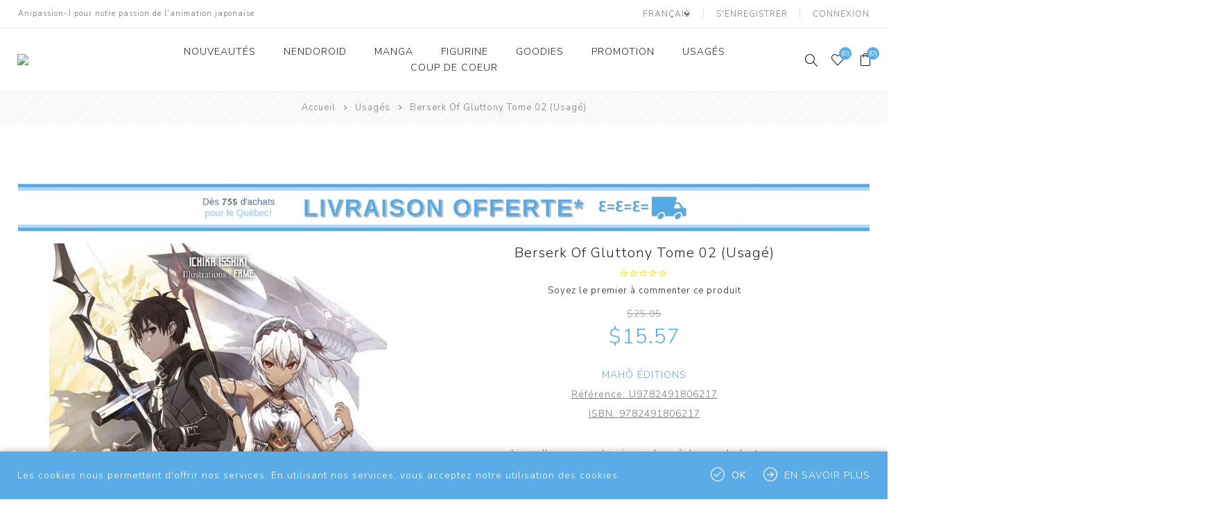

--- FILE ---
content_type: text/html; charset=utf-8
request_url: https://anipassionj.com/berserk-of-gluttony-tome-02-usag%C3%A9
body_size: 34385
content:
<!DOCTYPE html><html lang=en dir=ltr class=html-product-details-page><head><title>Berserk Of Gluttony Tome 02 (Usag&#xE9;)|Anipassion-J</title><meta charset=UTF-8><meta name=description content="Livre d'occasion abimé qui n'empêche pas la lecture."><meta name=keywords content="Manga,Cosplays,Goodies,figurines,Anime,Dakimakura,Body pillow"><meta name=generator content=nopCommerce><meta name=viewport content="width=device-width, initial-scale=1.0, minimum-scale=1.0, maximum-scale=2.0"><link rel=preload as=font href=/Themes/Avenue/Content/fonts/avenue_font.woff crossorigin><link href="https://fonts.googleapis.com/css?family=Nunito+Sans:300,400,800&amp;subset=latin-ext&amp;display=swap" rel=stylesheet><script>!function(n,t,i,r,u,f,e){n.fbq||(u=n.fbq=function(){u.callMethod?u.callMethod.apply(u,arguments):u.queue.push(arguments)},n._fbq||(n._fbq=u),u.push=u,u.loaded=!0,u.version="2.0",u.queue=[],f=t.createElement(i),f.async=!0,f.src=r,e=t.getElementsByTagName(i)[0],e.parentNode.insertBefore(f,e))}(window,document,"script","https://connect.facebook.net/en_US/fbevents.js");fbq("init","556102777253274");fbq("track","PageView")</script><noscript><img height=1 width=1 style=display:none src="https://www.facebook.com/tr?id=556102777253274&amp;ev=PageView&amp;noscript=1"></noscript><meta property=og:type content=product><meta property=og:title content="Berserk Of Gluttony Tome 02 (Usagé)"><meta property=og:description content="Livre d'occasion abimé qui n'empêche pas la lecture."><meta property=og:image content=https://anipassionj.com/images/thumbs/0045879_berserk-of-gluttony-tome-02-usage_750.jpeg><meta property=og:image:url content=https://anipassionj.com/images/thumbs/0045879_berserk-of-gluttony-tome-02-usage_750.jpeg><meta property=og:url content=https://anipassionj.com/berserk-of-gluttony-tome-02-usag%C3%A9><meta property=og:site_name content=Anipassion-J><meta property=twitter:card content=summary><meta property=twitter:site content=Anipassion-J><meta property=twitter:title content="Berserk Of Gluttony Tome 02 (Usagé)"><meta property=twitter:description content="Livre d'occasion abimé qui n'empêche pas la lecture."><meta property=twitter:image content=https://anipassionj.com/images/thumbs/0045879_berserk-of-gluttony-tome-02-usage_750.jpeg><meta property=twitter:url content=https://anipassionj.com/berserk-of-gluttony-tome-02-usag%C3%A9><link rel=stylesheet href="/css/Product.Head.styles.css?v=4GnBu7AKi0FUcMrDif_WoK4HQik"><style>.product-details-page .full-description{display:none}.product-details-page .ui-tabs .full-description{display:block}.product-details-page .tabhead-full-description{display:none}.product-details-page .product-specs-box{display:none}.product-details-page .ui-tabs .product-specs-box{display:block}.product-details-page .ui-tabs .product-specs-box .title{display:none}.product-details-page .product-no-reviews,.product-details-page .product-review-links{display:none}</style><link rel="shortcut icon" href=/icons/icons_0/favicon.ico><body class=product-details-page-body><input name=__RequestVerificationToken type=hidden value=CfDJ8BhKgj1nXc1MvKn3_IcqfBIjycvt1GWjre-IZ9g0pIIL1zz8dN-ijDzPX8U6dI4soIczd9JYQ-39YMM6EYGRWyFYYvlkEVhEdWbtW5GDDaUTT7DdSlccpkl_ZsGqbR8q07wvruijgyWhL_4VOA9ltxo><div class=ajax-loading-block-window style=display:none></div><div id=dialog-notifications-success title=Notification style=display:none></div><div id=dialog-notifications-error title=Erreur style=display:none></div><div id=dialog-notifications-warning title=Attention style=display:none></div><div id=bar-notification class=bar-notification-container data-close=Fermer></div><!--[if lte IE 8]><div style=clear:both;height:59px;text-align:center;position:relative><a href=http://www.microsoft.com/windows/internet-explorer/default.aspx target=_blank> <img src=/Themes/Avenue/Content/img/ie_warning.jpg height=42 width=820 alt="You are using an outdated browser. For a faster, safer browsing experience, upgrade for free today."> </a></div><![endif]--><div class="master-wrapper-page standard-gallery"><div class=overlayOffCanvas></div><div class=header-wrapper><div class=header><div class=header-upper><div class=header-text><span>Anipassion-J pour notre passion de l'animation japonaise</span></div><div class="profile-links responsive-nav-content"><div class=responsive-nav-head><span class=text>Profile</span> <span class="button close-links"></span></div><div class=responsive-nav-body><div class=header-links><ul><li><a href="/register?returnUrl=%2Fberserk-of-gluttony-tome-02-usag%25C3%25A9" class=ico-register>S'enregistrer</a><li><a href="/login?returnUrl=%2Fberserk-of-gluttony-tome-02-usag%25C3%25A9" class=ico-login>Connexion</a><li id=wishlistlink><a href=/wishlist class=ico-wishlist> <span class=wishlist-label>Liste de souhaits</span> <span class="wishlist-qty counter">(0)</span> </a><li id=topcartlink><a href=/cart class=ico-cart> <span class=cart-label>Panier</span> <span class="cart-qty counter">(0)</span> </a></ul></div><div class=header-selects><div class=language-selector><select id=customerlanguage name=customerlanguage onchange=setLocation(this.value) aria-label="Sélecteur de langues"><option selected value="https://anipassionj.com/changelanguage/3?returnUrl=%2Fberserk-of-gluttony-tome-02-usag%25C3%25A9">Fran&#xE7;ais<option value="https://anipassionj.com/changelanguage/4?returnUrl=%2Fberserk-of-gluttony-tome-02-usag%25C3%25A9">English</select></div></div></div></div></div><div class=header-lower><div class=header-lower-inner><div class="header-logo-wrapper table-cell"><div class="nav-button menu-button"><span class=trigger title=Menu></span></div><div class=header-logo><a href="/" class=logo> <img alt=Anipassion-J src="https://anipassionj.com.144-208-108-137.ph103.peopleshostshared.com/images/thumbs/0000252_logo nopcommerce.png"></a></div></div><div class="header-menu table-cell responsive-nav-content"><div class=responsive-nav-head><span class=text>Menu</span> <span class="button close-menu"></span></div><input type=hidden value=false id=isRtlEnabled><ul class=top-menu><li><a href=/nouveaut%C3%A9s-5>Nouveaut&#xE9;s</a><li class=has-sublist><a class=with-subcategories href=/nendoroid>Nendoroid</a> <button class="trigger plus-button"></button><div class=sublist-wrap><div class="responsive-nav-head back-button"><span class=text><button>Back</button></span></div><ul class=sublist><li><a href=/tout-voir>Tout voir</a><li><a href=/attaque-des-titans>Attaque des Titans</a><li><a href=/bts>BTS/Tinytan</a><li><a href=/demon-slayer>Demon Slayer</a><li><a href=/haikyuu>Haikyuu!!</a><li><a href=/hololive>Hololive</a><li><a href=/jojos-bizarre-adventure>JoJo&#x27;s Bizarre Adventure</a><li><a href=/jujutsu-kaisen-4>Jujutsu Kaisen</a><li><a href=/my-hero-academia-2>My Hero Academia</a><li><a href=/naruto-2>Naruto</a><li><a href=/nijisanji>Nijisanji</a><li><a href=/spy-x-family-2>Spy X Family</a><li><a href=/toukan-ranbu>Touken Ranbu</a><li><a href=/vocaloid>Vocaloid</a><li><a href=/yuru-camp>Yuru Camp</a></ul></div><li class=has-sublist><a class=with-subcategories href=/manga>Manga</a> <button class="trigger plus-button"></button><div class=sublist-wrap><div class="responsive-nav-head back-button"><span class=text><button>Back</button></span></div><ul class=sublist><li><a href=/pr%C3%A9vente-3>Pr&#xE9;vente</a><li><a href=/series>S&#xE9;rie</a><li><a href=/oneshot>Oneshot</a><li><a href=/light-novels-romans>Light Novel / Roman</a><li><a href=/artbook-fanbook>Artbook / Fanbook</a><li><a href=/coffret>Coffret et &#xE9;dition limit&#xE9;e</a></ul></div><li class=has-sublist><a class=with-subcategories href=/figurine>Figurine</a> <button class="trigger plus-button"></button><div class=sublist-wrap><div class="responsive-nav-head back-button"><span class=text><button>Back</button></span></div><ul class=sublist><li><a href=/look-up>Look Up</a><li><a href=/scale>Scale</a><li><a href=/prize>Prize</a><li><a href=/popup-parade>Popup Parade</a><li><a href=/diver>Diver</a></ul></div><li class=has-sublist><a class=with-subcategories href=/goodies>Goodies</a> <button class="trigger plus-button"></button><div class=sublist-wrap><div class="responsive-nav-head back-button"><span class=text><button>Back</button></span></div><ul class=sublist><li><a href=/blind-box>Blind Box</a><li><a href=/porte-cl%C3%A9s>Porte-cl&#xE9;s</a><li><a href=/gachapon>Gachapon</a><li><a href=/musique>Musique</a><li><a href=/peluche-pitanui>Peluche / Pitanui</a></ul></div><li><a href=/promotion-4>Promotion</a><li><a href=/occasions>Usag&#xE9;s</a><li><a href=/coup-de-coeur>Coup de coeur</a></ul></div><div class="responsive-nav-wrapper table-cell"><div class="nav-button search-button"><span class=trigger title=Rechercher></span></div><div class="nav-button personal-button"><span class=trigger title=Profile></span></div><div class="nav-button wishlist-button"><a class=trigger title="Liste de souhaits" href=/wishlist><span class="counter wishlist-qty">(0)</span></a></div><div class="nav-button cart-button"><a class=trigger title=Panier href=/cart><span class="counter cart-qty">(0)</span></a></div></div></div></div><div class="search-box store-search-box responsive-nav-content"><div class=responsive-nav-head><span class=text>Rechercher</span> <span class="button close-search"></span></div><div class=responsive-nav-body><form method=get class=search-form id=small-search-box-form action=/search><input type=text class=search-box-text id=small-searchterms autocomplete=off name=q placeholder=Rechercher... aria-label=Rechercher...>  <input type=hidden class=instantSearchResourceElement data-highlightfirstfoundelement=true data-minkeywordlength=3 data-defaultproductsortoption=5 data-instantsearchurl=/instantSearchFor data-searchpageurl=/search data-searchinproductdescriptions=true data-numberofvisibleproducts=2> <button type=submit class="button-1 search-box-button">Rechercher</button></form></div></div><div class="flyout-cart responsive-nav-content"><div class=responsive-nav-head><span class=text>Panier</span> <span class="button close-cart"></span></div><div class=responsive-nav-body><div id=flyout-cart data-removeitemfromcarturl=/AvenueTheme/RemoveItemFromCart data-flyoutcarturl=/AvenueTheme/FlyoutShoppingCart><div class=mini-shopping-cart><div class=count>Votre panier est vide.</div></div></div></div></div></div></div><div class=breadcrumb><ul itemscope itemtype=http://schema.org/BreadcrumbList><li><span> <a href="/"> <span>Accueil</span> </a> </span> <span class=delimiter>/</span><li itemprop=itemListElement itemscope itemtype=http://schema.org/ListItem><a href=/occasions itemprop=item> <span itemprop=name>Usag&#xE9;s</span> </a> <span class=delimiter>/</span><meta itemprop=position content=1><li itemprop=itemListElement itemscope itemtype=http://schema.org/ListItem><strong class=current-item itemprop=name>Berserk Of Gluttony Tome 02 (Usag&#xE9;)</strong> <span itemprop=item itemscope itemtype=http://schema.org/Thing id=/berserk-of-gluttony-tome-02-usag%C3%A9> </span><meta itemprop=position content=2></ul></div><div class=master-wrapper-content><div class=ajaxCartInfo data-getajaxcartbuttonurl=/NopAjaxCart/GetAjaxCartButtonsAjax data-productpageaddtocartbuttonselector=.add-to-cart-button data-productboxaddtocartbuttonselector=.product-box-add-to-cart-button data-productboxproductitemelementselector=.product-item data-usenopnotification=False data-nopnotificationcartresource="Le produit a été ajouté à votre &lt;a href=&#34;/cart&#34;>panier&lt;/a>" data-nopnotificationwishlistresource="Le produit a été ajouté à votre &lt;a href=&#34;/wishlist&#34;>liste de souhaits&lt;/a>" data-enableonproductpage=True data-enableoncatalogpages=True data-minishoppingcartquatityformattingresource=({0}) data-miniwishlistquatityformattingresource=({0}) data-addtowishlistbuttonselector=.add-to-wishlist-button></div><input id=addProductVariantToCartUrl name=addProductVariantToCartUrl type=hidden value=/AddProductFromProductDetailsPageToCartAjax> <input id=addProductToCartUrl name=addProductToCartUrl type=hidden value=/AddProductToCartAjax> <input id=miniShoppingCartUrl name=miniShoppingCartUrl type=hidden value=/MiniShoppingCart> <input id=flyoutShoppingCartUrl name=flyoutShoppingCartUrl type=hidden value=/NopAjaxCartFlyoutShoppingCart> <input id=checkProductAttributesUrl name=checkProductAttributesUrl type=hidden value=/CheckIfProductOrItsAssociatedProductsHasAttributes> <input id=getMiniProductDetailsViewUrl name=getMiniProductDetailsViewUrl type=hidden value=/GetMiniProductDetailsView> <input id=flyoutShoppingCartPanelSelector name=flyoutShoppingCartPanelSelector type=hidden value=#flyout-cart> <input id=shoppingCartMenuLinkSelector name=shoppingCartMenuLinkSelector type=hidden value=.cart-qty> <input id=wishlistMenuLinkSelector name=wishlistMenuLinkSelector type=hidden value=span.wishlist-qty><div id=product-ribbon-info data-productid=25059 data-productboxselector=".product-item, .item-holder" data-productboxpicturecontainerselector=".picture, .item-picture" data-productpagepicturesparentcontainerselector=.product-essential data-productpagebugpicturecontainerselector=.picture data-retrieveproductribbonsurl=/RetrieveProductRibbons></div><div class=quickViewData data-productselector=.product-item data-productselectorchild=".buttons .wrap" data-retrievequickviewurl=/quickviewdata data-quickviewbuttontext=Aperçu data-quickviewbuttontitle="Quick View" data-isquickviewpopupdraggable=False data-enablequickviewpopupoverlay=True data-accordionpanelsheightstyle=content data-getquickviewbuttonroute=/getquickviewbutton></div><div class=master-column-wrapper><div class=center-1><div class=slider-wrapper><div class="anywhere-slider anywhere-slick-slider slickless" id=anywhereSlider12 data-mobilebreakpoint=768><div class="anywhereslider-slide picture-slide first-slide"><img src="[data-uri]" data-lazy="https://anipassionj.com/images/thumbs/0048074_livraison 2.jpeg" data-mobilepicturesrc="https://anipassionj.com/images/thumbs/0048075_livraison 2.jpeg" data-desktoppicturesrc="https://anipassionj.com/images/thumbs/0048074_livraison 2.jpeg"></div><div class=slick-arrows></div></div></div><div class="page product-details-page"><div class=page-body><form method=post id=product-details-form action=/berserk-of-gluttony-tome-02-usag%C3%A9><div itemscope itemtype=http://schema.org/Product><meta itemprop=name content="Berserk Of Gluttony Tome 02 (Usagé)"><meta itemprop=sku content=U9782491806217><meta itemprop=gtin content=9782491806217><meta itemprop=mpn><meta itemprop=description content="Livre d'occasion abimé qui n'empêche pas la lecture."><meta itemprop=image content=https://anipassionj.com/images/thumbs/0045879_berserk-of-gluttony-tome-02-usage_750.jpeg><meta itemprop=brand content="Mahô Éditions"><div itemprop=offers itemscope itemtype=http://schema.org/Offer><meta itemprop=url content=https://anipassionj.com/berserk-of-gluttony-tome-02-usag%c3%a9><meta itemprop=price content=15.57><meta itemprop=priceCurrency content=CAD><meta itemprop=priceValidUntil><meta itemprop=availability content=http://schema.org/InStock></div><div itemprop=review itemscope itemtype=http://schema.org/Review><meta itemprop=author content=ALL><meta itemprop=url content=/productreviews/25059></div></div><div data-productid=25059><div class=product-essential><input type=hidden class=cloudZoomPictureThumbnailsInCarouselData data-vertical=true data-numvisible=4 data-numscrollable=5 data-enable-slider-arrows=true data-enable-slider-dots=false data-size=1 data-rtl=false data-responsive-breakpoints-for-thumbnails="[{&#34;breakpoint&#34;:1501,&#34;settings&#34;:{&#34;slidesToShow&#34;:4,&#34;slidesToScroll&#34;:4,&#34;arrows&#34;:false,&#34;dots&#34;:true,&#34;vertical&#34;:false}},{&#34;breakpoint&#34;:769,&#34;settings&#34;:{&#34;slidesToShow&#34;:4,&#34;slidesToScroll&#34;:4,&#34;arrows&#34;:false,&#34;dots&#34;:true,&#34;vertical&#34;:false}}]" data-magnificpopup-counter="%curr% de %total%" data-magnificpopup-prev="Précédent (Flèche gauche)" data-magnificpopup-next="Suivant (Flèche droite)" data-magnificpopup-close="Fermer (esc)" data-magnificpopup-loading="Chargement ..."> <input type=hidden class=cloudZoomAdjustPictureOnProductAttributeValueChange data-productid=25059 data-isintegratedbywidget=true> <input type=hidden class=cloudZoomEnableClickToZoom><div class="gallery sevenspikes-cloudzoom-gallery"><div class=picture-wrapper><div class=picture id=sevenspikes-cloud-zoom data-zoomwindowelementid="" data-selectoroftheparentelementofthecloudzoomwindow="" data-defaultimagecontainerselector=".product-essential .gallery" data-zoom-window-width=500 data-zoom-window-height=500><a href=https://anipassionj.com/images/thumbs/0045879_berserk-of-gluttony-tome-02-usage.jpeg data-full-image-url=https://anipassionj.com/images/thumbs/0045879_berserk-of-gluttony-tome-02-usage.jpeg class=picture-link id=zoom1> <img src=https://anipassionj.com/images/thumbs/0045879_berserk-of-gluttony-tome-02-usage_750.jpeg alt="Berserk Of Gluttony Tome 02" class=cloudzoom id=cloudZoomImage itemprop=image data-cloudzoom="appendSelector: '.picture-wrapper', zoomPosition: 'inside', zoomOffsetX: 0, captionPosition: 'bottom', tintOpacity: 0, zoomWidth: 500, zoomHeight: 500, easing: 3, touchStartDelay: true, zoomFlyOut: false, disableZoom: 'auto'"> </a></div></div></div><div class=overview><div class=product-name><h1><span>Berserk Of Gluttony Tome 02 (Usag&#xE9;)</span></h1><div class=product-reviews-overview><div class=rating-box><div class=rating-icons><div class=rating style=width:0%></div></div></div><div class=product-no-reviews><a href=/productreviews/25059>Soyez le premier à commenter ce produit</a></div></div><div class=prices><div class=non-discounted-price><label for=price-value-25059>Prix:</label> <span> $25.95 </span></div><div class="product-price discounted-price"><label>Prix remisé:</label> <span class=price-value-25059> $15.57 </span></div></div></div><div class=manufacturers><span class=label>Fabricant:</span> <span class=value> <a href=/mah%C3%B4-%C3%A9ditions>Mah&#xF4; &#xC9;ditions</a> </span></div><div class=additional-details><div class=sku><span class=label>Référence:</span> <span class=value id=sku-25059>U9782491806217</span></div><div class=gtin><span class=label>ISBN:</span> <span class=value id=gtin-25059>9782491806217</span></div></div><div class=short-description>Livre d'occasion abimé qui n'empêche pas la lecture.</div><div class=delivery><div class=delivery-date><span class=label>Délais de livraison:</span> <span class=value>1-2 jours</span></div></div><div class=cart-buttons-wrapper><div class=add-to-cart><div class=add-to-cart-panel><input id=product_enteredQuantity_25059 class=qty-input type=text aria-label="Enter a quantity" data-val=true data-val-required="The Quantité field is required." name=addtocart_25059.EnteredQuantity value=1> <button type=button id=add-to-cart-button-25059 class="button-1 add-to-cart-button" data-productid=25059 onclick="return AjaxCart.addproducttocart_details(&#34;/addproducttocart/details/25059/1&#34;,&#34;#product-details-form&#34;),!1"><span>Ajouter au panier</span></button></div></div><div class=overview-buttons><div class=add-to-wishlist><button type=button title="Liste de souhait" id=add-to-wishlist-button-25059 class="button-2 add-to-wishlist-button" data-productid=25059 onclick="return AjaxCart.addproducttocart_details(&#34;/addproducttocart/details/25059/2&#34;,&#34;#product-details-form&#34;),!1">Liste de souhait</button></div></div></div><div class=availability><div class=stock><span class=label>Disponibilité:</span> <span class=value id=stock-availability-value-25059>EN STOCK &#x3021; D&#xE9;lai de livraison : 1-2 jours</span></div></div><div class=product-share><label>Réseaux</label><ul class=.product-share-list><li class="share-item facebook"><a class=share-link href="javascript:openShareWindow(&#34;https://www.facebook.com/sharer.php?u=https://anipassionj.com/berserk-of-gluttony-tome-02-usagé&#34;)"></a><li class="share-item twitter"><a class=share-link href="javascript:openShareWindow(&#34;https://twitter.com/share?url=https://anipassionj.com/berserk-of-gluttony-tome-02-usagé&#34;)"></a><li class="share-item pinterest"><a class=share-link href="javascript:void function(){var n=document.createElement(&#34;script&#34;);n.setAttribute(&#34;type&#34;,&#34;text/javascript&#34;);n.setAttribute(&#34;charset&#34;,&#34;UTF-8&#34;);n.setAttribute(&#34;src&#34;,&#34;https://assets.pinterest.com/js/pinmarklet.js?r=&#34;+Math.random()*99999999);document.body.appendChild(n)}()"></a><li class="share-item rss"><a class=share-link href=#></a></ul></div></div></div><div id=quickTabs class=productTabs data-ajaxenabled=false data-productreviewsaddnewurl=/ProductTab/ProductReviewsTabAddNew/25059 data-productcontactusurl=/ProductTab/ProductContactUsTabAddNew/25059 data-couldnotloadtaberrormessage="Couldn't load this tab."><div class=productTabs-header><ul><li><a href=#quickTab-description>Description</a><li><a href=#quickTab-specifications>D&#xE9;tails</a><li><a href=#quickTab-reviews>Avis</a></ul></div><div class=productTabs-body><div id=quickTab-description><div class=full-description><p style=text-align:center><strong><span style=font-size:10pt>Résumé :&nbsp;&nbsp;</span></strong><div class=description><div class=description><div class=description><div class=description><span style=font-size:10pt>Roxy&nbsp;a été piégée ! Afin de la sauver d'une mort certaine,&nbsp;Fate&nbsp;part sur ses traces vers le continent de&nbsp;Galia, un territoire empli de monstres et de dangers. Un chemin semé d'embûches sur lequel le jeune garçon devra faire évoluer sa compétence de&nbsp;Gloutonnerie&nbsp;s'il veut pouvoir survivre sur ces terres. C'est ainsi qu'il retrouve la jeune galienne avec sa hache noire, ressemblant étrangement à l'épée de&nbsp;Fate...</span></div></div></div></div></div></div><div id=quickTab-specifications><div class=product-specs-box><div class=title><strong>Spécifications des produits</strong></div><div class=table-wrapper><table class=data-table><thead><tr class=hidden-row><th width=25%><span>Nom d'attribut</span><th><span>Valeur d'attribut</span><tbody><tr class=odd><td class=spec-name>Auteur<td class=spec-value>Isshiki Ichika<tr class=even><td class=spec-name>Dessinateur<td class=spec-value>fame<tr class=odd><td class=spec-name>Origine<td class=spec-value>Japon<tr class=even><td class=spec-name>Genre(s)<td class=spec-value>Action,&nbsp;Aventure,&nbsp;Drame,&nbsp;Fantasy<tr class=odd><td class=spec-name>&#xC9;diteur VF<td class=spec-value>Mah&#244; &#201;ditions<tr class=even><td class=spec-name>Cr&#xE9;dit<td class=spec-value>&#169; 2017 Isshiki Ichika</table></div></div></div><div id=quickTab-reviews><div id=updateTargetId class=product-reviews-page><div class=write-review id=review-form><button type=button class=write-review-button> Laisser votre avis </button><div class=review-form><div class=form-wrapper><div class="message-error validation-summary-errors"><ul><li>Seuls les utilisateurs enregistr&#xE9;s peuvent saisir des avis</ul></div><div class=fieldset><div class=form-fields><div class=inputs><input class=review-title placeholder="Titre de l'avis" type=text id=AddProductReview_Title name=AddProductReview.Title disabled> <span class=required>*</span> <span class=field-validation-valid data-valmsg-for=AddProductReview.Title data-valmsg-replace=true></span></div><div class=inputs><textarea class=review-text placeholder="Texte de l'avis" id=AddProductReview_ReviewText name=AddProductReview.ReviewText disabled></textarea> <span class=required>*</span> <span class=field-validation-valid data-valmsg-for=AddProductReview.ReviewText data-valmsg-replace=true></span></div><div class=review-rating><label for=AddProductReview_Rating>Note:</label><div class=rating-options><input value=1 value=1 type=radio type=radio id=addproductrating_1 aria-label=Mauvais data-val=true data-val-required="The Note field is required." name=AddProductReview.Rating> <label for=addproductrating_1>1</label> <input value=2 value=2 type=radio type=radio id=addproductrating_2 aria-label=Mauvais name=AddProductReview.Rating> <label for=addproductrating_2>2</label> <input value=3 value=3 type=radio type=radio id=addproductrating_3 aria-label="Pas mauvais mais pas excellent" name=AddProductReview.Rating> <label for=addproductrating_3>3</label> <input value=4 value=4 type=radio type=radio id=addproductrating_4 aria-label=Bon name=AddProductReview.Rating> <label for=addproductrating_4>4</label> <input value=5 value=5 type=radio type=radio id=addproductrating_5 aria-label=Excellent checked name=AddProductReview.Rating> <label for=addproductrating_5>5</label></div></div></div></div><div class=buttons><button type=button id=add-review disabled name=add-review class="button-1 write-product-review-button">Envoyer votre avis</button></div></div></div></div></div></div></div></div><div class=product-collateral><div class=full-description><p style=text-align:center><strong><span style=font-size:10pt>Résumé :&nbsp;&nbsp;</span></strong><div class=description><div class=description><div class=description><div class=description><span style=font-size:10pt>Roxy&nbsp;a été piégée ! Afin de la sauver d'une mort certaine,&nbsp;Fate&nbsp;part sur ses traces vers le continent de&nbsp;Galia, un territoire empli de monstres et de dangers. Un chemin semé d'embûches sur lequel le jeune garçon devra faire évoluer sa compétence de&nbsp;Gloutonnerie&nbsp;s'il veut pouvoir survivre sur ces terres. C'est ainsi qu'il retrouve la jeune galienne avec sa hache noire, ressemblant étrangement à l'épée de&nbsp;Fate...</span></div></div></div></div></div><div class=product-specs-box><div class=title><strong>Spécifications des produits</strong></div><div class=table-wrapper><table class=data-table><thead><tr class=hidden-row><th width=25%><span>Nom d'attribut</span><th><span>Valeur d'attribut</span><tbody><tr class=odd><td class=spec-name>Auteur<td class=spec-value>Isshiki Ichika<tr class=even><td class=spec-name>Dessinateur<td class=spec-value>fame<tr class=odd><td class=spec-name>Origine<td class=spec-value>Japon<tr class=even><td class=spec-name>Genre(s)<td class=spec-value>Action,&nbsp;Aventure,&nbsp;Drame,&nbsp;Fantasy<tr class=odd><td class=spec-name>&#xC9;diteur VF<td class=spec-value>Mah&#244; &#201;ditions<tr class=even><td class=spec-name>Cr&#xE9;dit<td class=spec-value>&#169; 2017 Isshiki Ichika</table></div></div><div class=product-tags-box><div class=title><strong>Tags du produit</strong></div><div class=product-tags-list><ul><li class=tag><a href=/mah%C3%B4-%C3%A9ditions-2 class=producttag> mah&#xF4; &#xE9;ditions</a> <span>(1)</span></ul></div></div></div></div><input name=__RequestVerificationToken type=hidden value=CfDJ8BhKgj1nXc1MvKn3_IcqfBIjycvt1GWjre-IZ9g0pIIL1zz8dN-ijDzPX8U6dI4soIczd9JYQ-39YMM6EYGRWyFYYvlkEVhEdWbtW5GDDaUTT7DdSlccpkl_ZsGqbR8q07wvruijgyWhL_4VOA9ltxo></form></div></div></div></div></div><div class=footer><div class=footer-upper><div class=newsletter><div class=newsletter-subscribe id=newsletter-subscribe-block><div class=title>Infolettre</div><div class=newsletter-email><input id=newsletter-email class=newsletter-subscribe-text placeholder="Entrez votre email ici ..." aria-label="Inscrivez-vous à notre Infolettre" type=email name=NewsletterEmail> <button type=button id=newsletter-subscribe-button class="button-1 newsletter-subscribe-button">S'abonner</button></div><div class=newsletter-validation><span id=subscribe-loading-progress style=display:none class=please-wait>Patientez...</span> <span class=field-validation-valid data-valmsg-for=NewsletterEmail data-valmsg-replace=true></span></div></div><div class=newsletter-result id=newsletter-result-block></div></div></div><div class=footer-middle><div class=footer-text><div class=footer-logo><img src="https://anipassionj.com.144-208-108-137.ph103.peopleshostshared.com/images/thumbs/0000254_logo nopcommerce.png" alt=""></div><p class=text>Boutique québécoise spécialisée dans le manga et les produits officiels dérivés de la japanimation. 💙</p><a class=read-more href=#>À propos (*^o^*)</a></div><div class=footer-block-wrapper><div class="footer-block information"><div class=title><strong>Information</strong></div><ul class=list><li><a href=/contactus-2></a><li><a href=/about-us>Celle derri&#xE8;re Anipassion-J</a><li><a href=/conditions-of-use>Conditions g&#xE9;n&#xE9;rales de vente</a><li><a href=/privacy-notice>Politique de confidentialit&#xE9;</a><li><a href=/contactus>Contactez-nous</a></ul></div><div class="footer-block customer-service"><div class=title><strong>Service client</strong></div><ul class=list><li><a href=/search>Rechercher</a><li><a href=/recentlyviewedproducts>Récemment vus</a></ul></div><div class="footer-block my-account"><div class=title><strong>Mon compte</strong></div><ul class=list><li><a href=/customer/info>Mon compte</a><li><a href=/order/history>Mes commandes</a><li><a href=/customer/addresses>Mes adresses</a><li><a href=/cart>Panier</a><li><a href=/wishlist>Liste de souhaits</a></ul></div></div></div><div class=footer-lower><div class="footer-lower-block footer-social-buttons"><ul><li><a target=_blank class=facebook href=https://www.facebook.com/anipassionj rel="noopener noreferrer" aria-label=Facebook></a><li><a target=_blank class=twitter href=https://twitter.com/AnipassionJ rel="noopener noreferrer" aria-label=Twitter></a><li><a target=_blank class=pinterest href="https://www.pinterest.ca/anipassionj/" rel="noopener noreferrer" aria-label=Pinterest></a><li><a target=_blank class=instagram href="https://www.instagram.com/anipassionj/?hl=fr-ca" rel="noopener noreferrer" aria-label=Instagram></a><li><a target=_blank class=youtube href=https://www.youtube.com/channel/UCwDkh9qrQe-TbIL31ToITxw rel="noopener noreferrer" aria-label=YouTube></a><li><a class=rss href=/news/rss/3 aria-label=RSS></a></ul></div><div class="footer-lower-block footer-site-info"><div class="info footer-powered-by">Powered by <a href="https://www.nopcommerce.com/" target=_blank rel=nofollow>nopCommerce</a></div><div class="info footer-disclaimer">Copyright © 2026 Anipassion-J. Tous droits réservés.</div></div><div class="footer-lower-block footer-payment-methods"><ul><li class=method1><li class=method2><li class=method3><li class=method4><li class=method5></ul></div></div></div></div><div id=eu-cookie-bar-notification class=eu-cookie-bar-notification><div class=content><div class=text>Les cookies nous permettent d'offrir nos services. En utilisant nos services, vous acceptez notre utilisation des cookies.</div><div class=buttons-more><button type=button class="ok-button button-1" id=eu-cookie-ok>OK</button> <a class=learn-more href=/privacy-notice>En savoir plus</a></div></div></div><div class=scroll-back-button></div><script src="/js/Product.Footer.scripts.js?v=CPPhSGc23VBUxDf9WOQIJLy9h6Y"></script><script>$(document).on("product_attributes_changed",function(n){n.changedData.isFreeShipping?$("#free-shipping-"+n.changedData.productId).removeClass("invisible"):$("#free-shipping-"+n.changedData.productId).addClass("invisible")})</script><script>$(document).ready(function(){$("#addtocart_25059_EnteredQuantity").on("keydown",function(n){if(n.keyCode==13)return $("#add-to-cart-button-25059").trigger("click"),!1});$("#product_enteredQuantity_25059").on("input propertychange paste",function(){var n={productId:25059,quantity:$("#product_enteredQuantity_25059").val()};$(document).trigger({type:"product_quantity_changed",changedData:n})})})</script><script>function openShareWindow(n){var t=520,i=400,r=screen.height/2-i/2,u=screen.width/2-t/2;window.open(n,"sharer","top="+r+",left="+u+",toolbar=0,status=0,width="+t+",height="+i)}</script><script>var localized_data={AjaxCartFailure:"Failed to add the product. Please refresh the page and try one more time."};AjaxCart.init(!1,".cart-qty",".wishlist-qty","#flyout-cart",localized_data)</script><script id=instantSearchItemTemplate type=text/x-kendo-template>
    <div class="instant-search-item" data-url="${ data.CustomProperties.Url }">
        <a href="${ data.CustomProperties.Url }">
            <div class="picture">
                <img src="${ data.DefaultPictureModel.ImageUrl }" alt="${ data.Name }" title="${ data.Name }" style="border: none">
            </div>
            <div class="details">
                <div class="title">${ data.Name }</div>
                # var ratingPercent = (((data.ReviewOverviewModel.RatingSum * 100)/ data.ReviewOverviewModel.TotalReviews) / 5) || 0; #
                <div class="product-reviews-overview" #if (data.ReviewOverviewModel.TotalReviews>
                    0) {# itemprop="aggregateRating" itemscope itemtype="http://schema.org/AggregateRating"#}#>
                    <div class="rating-box">
                        <div class="rating-icons">
                            <div class="rating" style="width: #= ratingPercent #%">
                            </div>
                        </div>
                    </div>
                </div>

                <div class="price"># var price = ""; if (data.ProductPrice.Price) { price = data.ProductPrice.Price } # #= price #</div>
            </div>
        </a>
    </div>
</script><script>$("#small-search-box-form").on("submit",function(n){$("#small-searchterms").val()==""&&(alert("Entrez les mots clés à rechercher"),$("#small-searchterms").focus(),n.preventDefault())})</script><script>function newsletter_subscribe(n){var i=$("#subscribe-loading-progress"),t;i.show();t={subscribe:n,email:$("#newsletter-email").val()};addAntiForgeryToken(t);$.ajax({cache:!1,type:"POST",url:"/subscribenewsletter",data:t,success:function(n){$("#newsletter-result-block").html(n.Result);n.Success?($("#newsletter-subscribe-block").hide(),$("#newsletter-result-block").show()):$("#newsletter-result-block").fadeIn("slow").delay(2e3).fadeOut("slow")},error:function(){alert("Failed to subscribe.")},complete:function(){i.hide()}})}$(document).ready(function(){$("#newsletter-subscribe-button").on("click",function(){newsletter_subscribe("true")});$("#newsletter-email").on("keydown",function(n){if(n.keyCode==13)return $("#newsletter-subscribe-button").trigger("click"),!1})})</script><script>$(document).ready(function(){$("#eu-cookie-bar-notification").show();$("#eu-cookie-ok").on("click",function(){var n={};addAntiForgeryToken(n);$.ajax({cache:!1,type:"POST",data:n,url:"/eucookielawaccept",dataType:"json",success:function(){$("#eu-cookie-bar-notification").hide()},error:function(){alert("Cannot store value")}})})})</script>

--- FILE ---
content_type: text/html; charset=utf-8
request_url: https://anipassionj.com/NopAjaxCart/GetAjaxCartButtonsAjax
body_size: -167
content:


        <div class="ajax-cart-button-wrapper" data-productid="25059" data-isproductpage="true">
                <button type="button" id="add-to-cart-button-25059" class="button-1 add-to-cart-button nopAjaxCartProductVariantAddToCartButton" data-productid="25059"><span>Ajouter au panier</span></button>

        </div>


--- FILE ---
content_type: text/html; charset=utf-8
request_url: https://anipassionj.com/getquickviewbutton?_=1770137109420
body_size: -621
content:
<button class=quick-view-button type=button title="Quick View"> <span>Aperçu</span> </button>

--- FILE ---
content_type: text/css; charset=UTF-8
request_url: https://anipassionj.com/css/Product.Head.styles.css?v=4GnBu7AKi0FUcMrDif_WoK4HQik
body_size: 37568
content:
/*! perfect-scrollbar - v0.5.8
* http://noraesae.github.com/perfect-scrollbar/
* Copyright (c) 2014 Hyunje Alex Jun; Licensed MIT */
.ps-container.ps-active-x>.ps-scrollbar-x-rail,.ps-container.ps-active-y>.ps-scrollbar-y-rail{display:block}.ps-container>.ps-scrollbar-x-rail{display:none;position:absolute;-webkit-border-radius:4px;-moz-border-radius:4px;-ms-border-radius:4px;border-radius:4px;opacity:0;-ms-filter:"alpha(Opacity=0)";filter:alpha(opacity=0);-webkit-transition:background-color .2s linear,opacity .2s linear;-moz-transition:background-color .2s linear,opacity .2s linear;-o-transition:background-color .2s linear,opacity .2s linear;transition:background-color .2s linear,opacity .2s linear;bottom:3px;height:8px}.ps-container>.ps-scrollbar-x-rail>.ps-scrollbar-x{position:absolute;background-color:#aaa;-webkit-border-radius:4px;-moz-border-radius:4px;-ms-border-radius:4px;border-radius:4px;-webkit-transition:background-color .2s linear;-moz-transition:background-color .2s linear;-o-transition:background-color .2s linear;transition:background-color .2s linear;bottom:0;height:8px}.ps-container>.ps-scrollbar-x-rail.in-scrolling{background-color:#eee;opacity:.9;-ms-filter:"alpha(Opacity=90)";filter:alpha(opacity=90)}.ps-container>.ps-scrollbar-y-rail{display:none;position:absolute;-webkit-border-radius:4px;-moz-border-radius:4px;-ms-border-radius:4px;border-radius:4px;opacity:0;-ms-filter:"alpha(Opacity=0)";filter:alpha(opacity=0);-webkit-transition:background-color .2s linear,opacity .2s linear;-moz-transition:background-color .2s linear,opacity .2s linear;-o-transition:background-color .2s linear,opacity .2s linear;transition:background-color .2s linear,opacity .2s linear;right:3px;width:8px}.ps-container>.ps-scrollbar-y-rail>.ps-scrollbar-y{position:absolute;background-color:#aaa;-webkit-border-radius:4px;-moz-border-radius:4px;-ms-border-radius:4px;border-radius:4px;-webkit-transition:background-color .2s linear;-moz-transition:background-color .2s linear;-o-transition:background-color .2s linear;transition:background-color .2s linear;right:0;width:8px}.ps-container>.ps-scrollbar-y-rail.in-scrolling{background-color:#eee;opacity:.9;-ms-filter:"alpha(Opacity=90)";filter:alpha(opacity=90)}.ps-container:hover>.ps-scrollbar-x-rail,.ps-container:hover>.ps-scrollbar-y-rail{opacity:.6;-ms-filter:"alpha(Opacity=60)";filter:alpha(opacity=60)}.ps-container:hover>.ps-scrollbar-x-rail.in-scrolling,.ps-container:hover>.ps-scrollbar-y-rail.in-scrolling{background-color:#eee;opacity:.9;-ms-filter:"alpha(Opacity=90)";filter:alpha(opacity=90)}.ps-container:hover>.ps-scrollbar-x-rail:hover{background-color:#eee;opacity:.9;-ms-filter:"alpha(Opacity=90)";filter:alpha(opacity=90)}.ps-container:hover>.ps-scrollbar-x-rail:hover>.ps-scrollbar-x{background-color:#999}.ps-container:hover>.ps-scrollbar-y-rail:hover{background-color:#eee;opacity:.9;-ms-filter:"alpha(Opacity=90)";filter:alpha(opacity=90)}.ps-container:hover>.ps-scrollbar-y-rail:hover>.ps-scrollbar-y{background-color:#999}*{margin:0;outline:none;padding:0;text-decoration:none;box-sizing:border-box}html{margin:0 !important;-webkit-text-size-adjust:none}ol,ul{list-style:none}a img{border:none}a:active{outline:none}button::-moz-focus-inner,input[type="button"]::-moz-focus-inner,input[type="submit"]::-moz-focus-inner,input[type="reset"]::-moz-focus-inner,input[type="file"]>input[type="button"]::-moz-focus-inner{margin:0;border:0;padding:0}input[type="button"],input[type="submit"],input[type="reset"],input[type="text"],input[type="password"],input[type="email"],input[type="tel"],textarea,button,select{border-radius:0}input[type="button"],input[type="submit"],input[type="reset"]{-webkit-appearance:none}input::-moz-placeholder,textarea::-moz-placeholder{opacity:1}input:-webkit-autofill{-webkit-box-shadow:inset 0 0 0 1000px #fff;-webkit-transition-delay:99999s}script{display:none !important}@font-face{font-family:'avenue-icons';src:url('../Themes/Avenue/Content/fonts/avenue_font.woff') format('woff'),url('../Themes/Avenue/Content/fonts/avenue_font.svg#аvenue_font') format('svg');font-weight:normal;font-style:normal}*:before,*:after{font-family:'avenue-icons';font-weight:normal;font-variant:normal;text-transform:none;-webkit-font-smoothing:antialiased;-moz-osx-font-smoothing:grayscale;box-sizing:border-box}html{overflow-x:hidden}body{max-width:100%;overflow-x:hidden;background-color:#fff url(../Themes/Avenue/Content/img/cercles.png) repeat scroll 0 0;font-family:'Nunito Sans',sans-serif;font-size:14px;font-weight:300;letter-spacing:1px;color:#777}table{width:100%;border-collapse:collapse}p{line-height:25px}a{color:inherit;cursor:pointer}p a{color:#222}img{max-width:100%}input[type="text"],input[type="password"],input[type="email"],input[type="tel"],textarea,select{height:50px;border:1px solid #ebebeb;box-shadow:none !important;padding:0 15px;vertical-align:middle;font-family:'Nunito Sans',sans-serif;font-size:14px;font-weight:300;letter-spacing:.5px;color:#777}textarea{min-height:200px;padding:15px}select{min-width:60px;background:url('../Themes/Avenue/Content/img/select-arrow.png') right 10px center no-repeat;padding:0 24px 0 12px;-webkit-appearance:none;-moz-appearance:none;appearance:none}select::-ms-expand{display:none}input[type="text"]:focus,input[type="password"]:focus,input[type="email"]:focus,input[type="tel"]:focus,textarea:focus,select:focus{border-color:#f6f6f6;background-color:#f6f6f6;color:#222}input:focus::-webkit-input-placeholder,textarea:focus::-webkit-input-placeholder{color:transparent}input:focus::-moz-placeholder,textarea:focus::-moz-placeholder{color:transparent}input:focus:-ms-input-placeholder,textarea:focus:-ms-input-placeholder{color:transparent}input[type="button"],input[type="submit"],button{border:none;background-color:transparent;font-family:'Nunito Sans',sans-serif;font-size:14px;font-weight:400;letter-spacing:1px;color:inherit;cursor:pointer}input[type="radio"],input[type="checkbox"],label,label+*{vertical-align:middle}input[type="radio"]+span,input[type="checkbox"]+span{vertical-align:middle}input[type="radio"],input[type="checkbox"]{margin-right:-17px;opacity:0}input[type="radio"]+label,input[type="checkbox"]~label{position:relative;padding-top:1px;padding-left:20px;color:#222;cursor:pointer}input[type="radio"]+label:before,input[type="checkbox"]~label:before{content:"";position:absolute;top:0;bottom:0;left:0;width:12px;height:12px;margin:auto;border:1px solid #c5c5c5;box-shadow:inset 0 0 0 2px #fff;background-color:#fff}input[type="radio"]+label:before{border-radius:50%;box-shadow:inset 0 0 0 3px #fff}input[type="radio"]:checked+label,input[type="checkbox"]:checked~label{color:#f61853}input[type="radio"]:checked+label:before,input[type="checkbox"]:checked~label:before{border:1px solid #f61853;background-color:#f61853}.master-wrapper-content{position:relative;z-index:0;padding:35px 4% 0}.master-column-wrapper:after{content:"";display:block;clear:both}.center-1,.center-2{margin:0 0 65px}.side-2{margin:0 0 50px}.side-2:after{content:"";display:block;clear:both}.page{min-height:200px;text-align:center}.page-title{margin:0 0 30px}.page-title h1{display:inline-block;position:relative;font-size:25px;font-weight:400;letter-spacing:1.5px;text-transform:uppercase;color:#222}.page-title h1:after{content:"";position:absolute;left:0;right:0;bottom:-3px;height:2px;background-color:#222}.page-title h1:empty{display:none}.page:after,.page-title:after,.page-body:after{content:"";display:block;clear:both}.buttons{text-align:center}.home-page .title{margin:0 0 35px;text-align:center;font-size:21px;letter-spacing:1.5px;text-transform:uppercase;color:#222}.home-page .title strong{position:relative;font-weight:800}.home-page .title strong:after{content:"";position:absolute;left:0;right:0;bottom:-2px;height:2px;background-color:#5aabe6}.category-description ul,.manufacturer-description ul,.vendor-description ul,.full-description ul,.topic-html-content ul,.topic-page ul,.custom-tab ul,.post-body ul,.news-body ul{margin:20px 0;padding:0 0 0 36px;list-style:disc}.category-description ol,.manufacturer-description ol,.vendor-description ol,.full-description ol,.topic-html-content ol,.topic-page ol,.custom-tab ol,.post-body ol,.news-body ol{margin:20px 0;padding:0 0 0 36px;list-style:decimal}.category-description td,.manufacturer-description td,.vendor-description td,.full-description td,.topic-html-content td,.topic-page td,.custom-tab td,.post-body td,.news-body td{border:1px solid #ebebeb;padding:10px 20px}.category-description p,.manufacturer-description p,.vendor-description p,.full-description p,.topic-page p,.custom-tab p,.topic-html-content p{margin:0 0 20px;word-wrap:break-word}.post-body p~p,.news-body p~p{margin-top:20px}.post-body p~table,.news-body p~table{margin-top:20px}.no-data{padding:20px;text-align:center;color:#222}.noscript{background-color:#ff9;padding:20px;text-align:center}.link-rss{display:none}.fieldset,.section{margin:0 0 60px}.fieldset+.buttons,.section+.buttons{margin-top:-25px}.fieldset .title,.section .title{margin:0 0 35px;text-align:center;font-size:19px;line-height:30px;letter-spacing:1.5px;text-transform:uppercase;color:#222}.fieldset .title strong,.section .title strong{position:relative;font-weight:800}.fieldset .title strong:after,.section .title strong:after{content:"";position:absolute;left:0;right:0;bottom:-2px;height:2px;background-color:#5aabe6}.form-fields{font-size:0}.form-fields:after{content:"";display:block;clear:both}.inputs{position:relative;margin:0 0 25px;text-align:center;font-size:0;white-space:nowrap}.inputs:after{content:"";display:block;clear:both}.inputs label{display:block;margin:0 0 10px;text-align:center;font-size:14px;text-transform:uppercase;color:#222}.inputs input[type="text"],.inputs input[type="password"],.inputs input[type="email"],.inputs input[type="tel"],.inputs select,.inputs textarea{width:350px;max-width:100%;vertical-align:middle}.inputs .option-list{display:inline-block;white-space:normal}.inputs .option-list li{margin:10px 0}.inputs .option-list label,.inputs.reversed label{display:inline;margin-bottom:0;text-transform:none}.required{position:absolute;width:5px;height:5px;margin-left:5px;border-radius:50%;background-color:#f61853;font-size:0}.inputs .required{margin:5px 0 0 -10px}.inputs .option-list+.required{margin-left:5px}.message-error,.field-validation-error,.username-not-available-status,.poll-vote-error,.password-error{display:block;text-align:center;font-size:11px;color:#f61853}.field-validation-valid,.username-available-status{display:block;text-align:center;font-size:11px;color:#1fc163}.inputs .message-error,.inputs .field-validation-error,.inputs .field-validation-valid,.inputs #username-availabilty{margin-top:3px}.accept-privacy-policy,.terms-of-service{margin:0 0 25px;text-align:center;color:#222}.accept-privacy-policy .read,.terms-of-service .read{color:#f61853;cursor:pointer}.fieldset+.accept-privacy-policy,.fieldset+.terms-of-service{margin-top:-20px}.accept-privacy-policy+.accept-consent,.terms-of-service+.accept-consent{margin-top:-20px}.accept-privacy-policy label:before,.terms-of-service label:before{bottom:auto !important;top:4px !important}.captcha-box{clear:both;margin:30px 0 0;text-align:center}.captcha-box>div{display:inline-block}.captcha-box iframe{margin:0}.captcha-box input{height:auto}.cart,.data-table,.forums-table-section table{margin:0 0 30px;border:1px solid #ebebeb}.cart th,.data-table th,.forums-table-section th{border-width:1px 0;border-style:solid;border-color:#ebebeb;padding:20px 15px;text-align:left;font-size:12px;font-weight:800;color:#222;text-transform:uppercase;white-space:nowrap}.cart td,.data-table td,.forums-table-section td{min-width:50px;border-width:1px 0;border-style:solid;border-color:#ebebeb;padding:20px 15px;text-align:left}.cart a,.data-table a,.forums-table-section a{font-weight:400;color:#222}.cart .product,.data-table .product,.data-table .message,.data-table .info,.data-table .name{text-align:left}.cart .remove-from-cart,.cart .add-to-cart,.data-table .select-boxes,.data-table .order{text-align:center}.cart input+.td-title,.data-table input+.td-title{padding-left:1px;font-size:0}.cart .remove-from-cart{position:relative}.cart .remove-from-cart button{position:absolute;top:0;right:0;bottom:0;left:0;width:24px;height:24px;margin:auto}.cart .remove-from-cart button:after{content:"";display:block;font-size:24px;color:#222}.cart td.product-picture{font-size:0}.cart .product-picture a{display:inline-block;font-size:0}.cart .product-picture img{max-width:60px}.cart .attributes,.cart .edit-item{margin:5px 0}.cart .edit-item a{color:#f61853}.cart .rental-info,.cart .message-error{margin:5px 0}.cart .unit-price{white-space:nowrap}.cart .qty-input{width:55px;text-align:center}.cart .qty-dropdown{width:55px}.cart .product-subtotal{color:#f61853;white-space:nowrap}.cart .subtotal .discount,.cart .subtotal .discount-info{margin:5px 0;white-space:nowrap}.bar-notification{display:none;position:fixed;bottom:0;left:0;z-index:1040;width:100%;box-shadow:0 0 20px rgba(0,0,0,.15);background-color:#fff;padding:15px 30px 15px 15px;color:#fff !important}.bar-notification.success{background-color:#1fc163}.bar-notification.error{background-color:#f61853}.bar-notification.warning{background-color:#f6781c}.bar-notification .content a{text-decoration:underline;color:inherit}.bar-notification .close{position:absolute;top:0;right:0;bottom:0;height:16px;margin:auto;padding:0 15px;cursor:pointer}.bar-notification .close:after{content:"";display:block;font-size:14px;line-height:16px;color:#fff}.eu-cookie-bar-notification{position:fixed;bottom:0;left:0;z-index:1050;width:100%;overflow:hidden;box-shadow:0 0 10px rgba(0,0,0,.25);background-color:#5aabe6;padding:25px;text-align:center;color:#fff}.eu-cookie-bar-notification .text{margin:0 0 20px}.eu-cookie-bar-notification .ok-button,.eu-cookie-bar-notification .learn-more{position:relative;margin:0 10px;padding-left:30px;text-transform:uppercase}.eu-cookie-bar-notification .ok-button:before,.eu-cookie-bar-notification .learn-more:before{position:absolute;top:-2px;left:0;font-size:20px}.eu-cookie-bar-notification .ok-button:before{content:""}.eu-cookie-bar-notification .learn-more:before{content:""}.ui-dialog{position:absolute !important;z-index:1050;width:550px !important;max-width:95%;box-shadow:0 0 20px rgba(0,0,0,.15);background-color:#fff}.ui-dialog:before{content:"";position:fixed;top:0;left:0;right:0;bottom:0;z-index:-1;background-color:#000;opacity:.6}.ui-dialog:after{content:"";position:absolute;top:0;left:0;right:0;bottom:0;z-index:-1;box-shadow:0 0 20px rgba(0,0,0,.15);background-color:#fff}.ui-dialog-titlebar{position:relative;background-color:#fff;padding:25px 50px 0;text-align:center;font-size:21px;line-height:30px;font-weight:400;color:#222}.ui-dialog-titlebar button{position:absolute;top:0;right:0;width:50px;height:50px;margin:auto;outline:1px solid transparent;background-color:#5aabe6;font-size:0;transition:all .2s ease}.ui-dialog-titlebar button:after{content:"";display:block;padding-left:2px;font-size:14px;color:#fff;transition:all .2s ease}.ui-dialog-titlebar button:hover{outline-color:#222}.ui-dialog-content{height:auto !important;background-color:#fff;padding:30px 25px 40px;text-align:center;line-height:25px}.ui-dialog-content .page{min-height:0;text-align:center}.ui-dialog-content .page-title{position:static;height:auto;background:none}.ui-dialog-content .page-title h1{margin:0;font-size:21px;line-height:30px}.ui-dialog-content .page-body p{margin:20px 0 0}.ui-dialog-content .page-body button{margin:20px 0 0;outline:1px solid transparent;background-color:#5aabe6;padding:10px 25px;font-size:11px;color:#fff;text-transform:uppercase;transition:all .2s ease}.ui-dialog-content .page-body button:hover{outline-color:#222}.master-loading-overlay{position:fixed;top:0;right:0;bottom:0;left:0;z-index:9999;background:rgba(255,255,255,.9)}.ajax-loading-block-window{position:fixed;top:0;right:0;bottom:0;left:0;z-index:999;width:100% !important;height:100% !important;margin:auto !important;background:rgba(255,255,255,.9)}.master-loading-overlay:before,.ajax-loading-block-window:before{content:"";position:absolute;top:0;right:0;bottom:0;left:0;width:80px;height:80px;margin:auto;border:1px solid #f61853;border-top-color:transparent !important;border-radius:50%;-webkit-animation:spin .5s linear infinite;animation:spin 1s linear infinite}@-webkit-keyframes spin{to{transform:rotate(360deg)}}@keyframes spin{to{transform:rotate(360deg)}}.header{box-shadow:0 0 5px 0 rgba(0,0,0,.1);background:#uff url(../Themes/Avenue/Content/img/cercles.png) repeat scroll 0 0}.admin-header-links{background-color:#5aabe6;padding:5px 15px;text-align:center;color:#fff;white-space:nowrap}.admin-header-links a,.admin-header-links span{display:inline-block;margin:0 8px;line-height:25px}.admin-header-links a:hover{text-shadow:0 0 5px #fff}.admin-header-links .impersonate{display:inline-block}.admin-header-links .impersonate~a{display:none}.header-selects select{width:100%;min-width:100px;height:60px;border-width:0 0 1px;border-color:#ddd;padding:0 10px;color:#222;text-transform:uppercase}.language-list{max-width:100%;font-size:0}.language-list li{display:inline-block}.language-list a{display:block;position:relative;width:42px;height:60px}.language-list img{position:absolute;top:0;right:0;bottom:0;left:0;margin:auto}.header-lower{display:table;width:100%}.header-lower-inner{display:table-row}.header-lower .table-cell{display:table-cell;height:60px;vertical-align:middle;font-size:0}.header-lower .nav-button{display:inline-block;vertical-align:middle}.header-lower .nav-button .trigger{display:block;position:relative;width:40px;height:50px;text-align:center;cursor:pointer}.header-lower .nav-button .trigger:before{display:block;position:relative;font-size:18px;line-height:50px;color:#222}.header-lower .menu-button .trigger:before{content:"";font-size:14px}.header-lower .search-button .trigger:before{content:"";top:1px;left:2px}.header-lower .personal-button .trigger:before{content:""}.header-lower .wishlist-button .trigger:before{content:""}.header-lower .cart-button .trigger:before{content:""}.header-logo-wrapper{padding:5px 7px;text-align:left;white-space:nowrap}.header-logo{display:inline-block;max-width:calc(100% - 43px);margin-left:3px;vertical-align:middle}.header-logo a{display:block;max-width:100%}.header-logo a img{max-width:100%}.responsive-nav-wrapper{padding:5px 7px;text-align:right;white-space:nowrap}.responsive-nav-wrapper .counter{position:absolute;top:7px;right:0;width:18px;border-radius:50%;background-color:#f61853;text-align:center;font-size:10px;line-height:18px;letter-spacing:0;font-weight:400;color:#fff}.search-box{position:relative}.search-box .search-form{position:relative;margin:20px}.search-box .search-box-text{width:100%;padding-right:47px}.search-box .search-box-button{position:absolute;top:0;right:0;width:47px;height:50px;font-size:0}.search-box .search-box-button:after{content:"";margin-right:3px;font-size:16px;color:#222}.ui-helper-hidden-accessible{display:none}.ui-autocomplete{position:static !important;width:auto !important;margin-top:-5px;background-color:#fff;padding:0 20px 20px}.ui-autocomplete .ui-menu-item{padding:5px 0}.ui-autocomplete .ui-menu-item:first-child{padding-top:0}.ui-autocomplete .ui-menu-item:last-child{padding-bottom:0}.ui-autocomplete .ui-menu-item-wrapper{display:block;font-size:0}.ui-autocomplete .ui-menu-item-image{width:50px;margin-right:10px;vertical-align:middle}.ui-autocomplete .ui-menu-item-text{display:inline-block;width:calc(100% - 60px);vertical-align:middle;font-size:13px}.ui-autocomplete .ui-state-active{color:#222}.mini-shopping-cart{padding:20px}.mini-shopping-cart .count{margin:0 0 20px}.mini-shopping-cart .count a{color:#f61853}.mini-shopping-cart .items{position:relative;max-height:264px;overflow:hidden;width:calc(100% + 20px);padding-right:20px}.mini-shopping-cart .item{border-bottom:1px solid #ebebeb;overflow:hidden;padding:30px 0}.mini-shopping-cart .item.first{padding-top:0}.mini-shopping-cart .picture{float:left;width:80px;text-align:center;font-size:0}.mini-shopping-cart .picture a{display:inline-block;max-width:100%}.mini-shopping-cart .picture+.product{margin-left:100px}.mini-shopping-cart .product{position:relative;padding-right:30px}.mini-shopping-cart .name{max-height:40px;overflow:hidden;margin:0 0 10px;color:#222}.mini-shopping-cart .attributes{margin:10px 0}.mini-shopping-cart .price{font-weight:400;color:#f61853}.mini-shopping-cart .remove{position:absolute;top:24px;right:0;height:30px;font-size:0;line-height:30px;cursor:pointer}.mini-shopping-cart .remove:after{content:"";font-size:18px;color:#222}.mini-shopping-cart .totals{padding:20px 0;font-size:17px;font-weight:400;color:#222;text-transform:uppercase}.mini-shopping-cart .totals strong{font-weight:400;color:#f61853}.mini-shopping-cart .buttons{font-size:0;white-space:nowrap}.mini-shopping-cart .button-1{width:48.5%;height:40px;margin-right:3%;border:1px solid #5aabe6;outline:1px solid transparent;overflow:hidden;padding:0 20px;font-size:13px;line-height:40px;text-transform:uppercase;white-space:nowrap;color:#5aaeb6;transition:all .2s ease}.mini-shopping-cart .button-1+button{background-color:#5aabe6;color:#fff}.mini-shopping-cart .button-1:only-child{width:100%;background-color:#5aabe6;font-size:14px;line-height:normal;color:#fff}.mini-shopping-cart .button-1:hover{outline-color:#5aabe6}.footer{text-align:center}.newsletter{display:none}.home-page-body .newsletter{display:block}.newsletter .title{margin:0 0 20px;padding:0 20px;font-size:28px;color:#222}.newsletter .title .color{color:#f61853}.newsletter-subscribe{padding:0 0 35px;font-size:0}.newsletter-email{display:inline-block;overflow:hidden;vertical-align:middle}.newsletter-subscribe-text{float:left;width:100%;border-color:#666 !important;text-align:center}.newsletter-subscribe-button{float:left;width:100%;height:46px;background-color:#5aabe6 !important;padding:0 20px;font-size:12px !important;color:#fff !important;text-transform:uppercase}.newsletter-email .options{clear:both;height:0;overflow:hidden}.newsletter-email .options span{display:inline-block;margin:10px 5px 0;font-size:12px}.newsletter-result{background-color:#ebebeb;padding:15px 20px;line-height:30px;text-transform:lowercase;color:#222}.newsletter-result:empty{display:none}.newsletter-validation{display:none !important}.footer-middle{background:#f3f9fd url(../Themes/Avenue/Content/img/background-footer-anipassionj.gif) no-repeat scroll center center}.footer-text{padding:60px 20px 55px}.footer-text .text{max-width:700px;margin:20px auto 30px;line-height:28px}.footer-text .read-more{display:inline-block;min-width:130px;border:1px solid #fff;padding:8px 15px 7px;font-size:11px;color:#fff;text-transform:uppercase;transition:all .2s ease}.footer-text .read-more:hover{box-shadow:0 0 5px rgba(255,255,255,.4)}.footer-block-wrapper{padding:0 20px}.footer-block .title{position:relative;margin:-1px 0 0;border-width:1px 0;border-style:solid;border-color:#333;padding:16px 20px;font-size:18px;color:#fff;cursor:pointer}.footer-block .title:before,.footer-block .title:after{content:"";position:absolute;top:0;bottom:0;height:6px;margin:auto;font-size:6px;color:#fff;transition:all .2s ease}.footer-block .title:before{left:5px}.footer-block .title:after{right:5px}.footer-block .title.open:before,.footer-block .title.open:after{transform:rotate(180deg)}.footer-block .title strong{font-weight:400}.footer-block .list{display:none;padding:10px 0}.footer-block .list a{display:inline-block;padding:7px 0;font-size:13px;transition:all .1s ease}.footer-block .list a:hover{color:#5aabe6}.footer-lower{padding:40px 0 50px}.footer-social-buttons{margin:0 0 20px}.footer-social-buttons ul{font-size:0}.footer-social-buttons li{display:inline-block;margin:0 5px}.footer-social-buttons a{display:block;width:32px;height:32px;text-align:center}.footer-social-buttons a:before{font-size:13px;line-height:32px;color:#5aabe6}.footer-social-buttons .facebook:before{content:""}.footer-social-buttons .twitter:before{content:""}.footer-social-buttons .google:before{content:"";font-size:12px}.footer-social-buttons .pinterest:before{content:""}.footer-social-buttons .instagram:before{content:""}.footer-social-buttons .youtube:before{content:"";font-size:12px}.footer-social-buttons .vimeo:before{content:"";font-size:12px}.footer-social-buttons .rss:before{content:""}.footer-site-info{font-size:13px;line-height:25px;color:#222}.footer-site-info a{color:#f61853}.footer-payment-methods{margin:30px 0 0}.footer-payment-methods ul{font-size:0}.footer-payment-methods li{display:inline-block;width:34px;height:22px;margin:0 5px;background:url('../Themes/Avenue/Content/img/payment_sprite.png') no-repeat}.footer-payment-methods .method1{background-position:0 0}.footer-payment-methods .method2{background-position:-34px 0}.footer-payment-methods .method3{background-position:-68px 0}.footer-payment-methods .method4{background-position:-102px 0}.footer-payment-methods .method5{background-position:-136px 0}.footer-payment-methods .method6{background-position:-170px 0}.theme-selector{position:relative;margin:-15px 0 30px}.theme-selector select{position:relative;width:200px;border:none;outline:25px solid #fff;background-color:#ebebeb !important;color:#222}.theme-selector:before{content:"";position:absolute;top:0;right:0;bottom:0;left:0;height:1px;margin:auto;background-color:#dfdfdf}.information-panel{display:none;margin:0 0 60px;overflow:hidden;background:url('../Themes/Avenue/Content/img/pattern.png') repeat;padding:10px}.information-box{float:left;width:calc(100% - 20px);margin:10px;background-color:#fff;padding:25px;text-align:center}.information-box .image{margin:0 0 25px;font-size:0}.information-box .title{margin:0 0 15px;font-size:26px;letter-spacing:1px;text-transform:none}.information-box .description{margin:0 0 -5px;line-height:25px}.block{margin:0 0 10px;text-align:left}.block .title{background-color:#5aabe6;padding:14px 30px;letter-spacing:1.2px;color:#fff;text-transform:uppercase;cursor:pointer}.block .title:before{content:"";margin-right:5px;vertical-align:middle;font-size:6px;color:#f61853}.block .title strong{vertical-align:middle;font-weight:800}.block .listbox{display:none;margin:0 0 12px;border-width:0 1px 1px;border-style:solid;border-color:#ebebeb;padding:0 25px}.block .listbox:after{content:"";display:block;clear:both}.block .listbox img{display:none}.block .list li,.block .view-all{border-top:1px solid #ebebeb}.block .list a,.block .view-all a{display:block;overflow:hidden;padding:15px 0;line-height:20px;color:#222;transition:all .2s ease}.block .list a:before,.block .view-all a:before{content:"";float:left;margin-right:10px;font-size:7px;color:#f61853}.block .list a:hover,.block .view-all a:hover{color:#f61853}.block .list .active>a{color:#f61853}.block .list .name{float:left}.block .list .number{float:right;color:#222}.block .sublist a{padding-left:15px}.block .sublist .sublist a{padding-left:30px}.block .view-all{font-weight:400}.block .tags{padding:15px 0}.block .tags ul{font-size:0}.block .tags li,.product-tags-all-page li{display:inline-block;position:relative;margin:0 10px 0 0;overflow:hidden;font-size:16px !important}.block .tags a,.product-tags-all-page a{float:left;line-height:30px;color:#222;transition:all .2s ease}.block .tags a:hover,.product-tags-all-page a:hover{color:#f61853}.block .tags+.view-all{margin-bottom:20px;border:none}.block .tags+.view-all a{padding:0}.block .poll{padding:20px 0 25px}.poll strong{display:block;margin:0 0 10px;font-weight:800;text-transform:uppercase;color:#222}.poll-options li,.poll-results li{padding:10px 0}.poll .buttons{padding:15px 0 0;text-align:left}.poll .buttons button{background-color:#5aabe6;padding:8px 24px;font-size:11px;text-transform:uppercase;color:#fff}.poll .buttons .please-wait{display:none !important}.poll-total-votes{display:block;margin:10px 0 0;line-height:20px;color:#222}.home-page-polls li,.home-page-polls li{display:inline-block;margin:0 10px}.product-filter{padding:25px 0 0}.product-filter+div{border-top:1px solid #ebebeb}.filters .group{padding:10px 0}.filters .group+ul{padding-top:0}.filters .name{padding:15px 0 10px}.filters .item{position:relative;border:none}.filters input{position:absolute;top:0;left:0;bottom:0;margin:auto}.filters label{display:block;padding:10px 0 10px 25px !important;transition:all .2s ease}.filter-title strong{display:block;letter-spacing:2px;text-transform:uppercase;font-weight:800;color:#5aabe6}.filter-content strong{display:block;letter-spacing:2px;text-transform:uppercase;font-weight:400;color:#5aabe6}.selected-price-range{overflow:hidden;padding:10px 0 15px;color:#5aabe6}.selected-price-range .from{float:left}.selected-price-range .to{float:right}.filters .ui-slider{position:relative;height:2px;margin:0 8px 25px;background-color:#ebebeb}.filters .ui-slider-range{position:absolute;height:2px;background-color:#f61853}.filters .ui-slider-handle{position:absolute;top:-7px;width:16px;height:16px;margin-left:-8px;border:2px solid #f61853;border-radius:50%;background-color:#fff;cursor:pointer}.filters .attribute-squares{margin-bottom:0;font-size:14px}.filters .attribute-squares:before{left:3px;z-index:1;width:7px;height:7px;border:none;box-shadow:none}.filters .attribute-square{position:absolute;top:0;bottom:0;left:0;width:13px;height:13px;margin:auto}.breadcrumb{background:url('../Themes/Avenue/Content/img/pattern.png') repeat;padding:10px 0;text-align:center}.breadcrumb ul{font-size:0}.breadcrumb li{display:inline-block}.breadcrumb a,.breadcrumb strong,.breadcrumb .delimiter{display:inline-block;padding:5px;vertical-align:middle;font-size:13px}.breadcrumb strong{font-weight:300}.breadcrumb a:hover{color:#222}.breadcrumb .delimiter{margin-top:-1px;font-size:0}.breadcrumb .delimiter:after{content:"";font-size:7px}.sub-category-list{margin:3px 0 -20px;padding:10px 0;font-size:0}.sub-category-item{display:inline-block;position:relative;padding:0 10px;font-size:14px}.sub-category-item:before{content:"";position:absolute;top:0;bottom:0;left:-1px;width:1px;height:15px;margin:auto;background-color:#c5c5c5}.sub-category-item:first-child:before{display:none}.sub-category-item .name{display:block;padding:5px}.sub-category-item .name:hover{color:#222}.category-description,.manufacturer-description,.vendor-description{margin:0 0 30px}.contact-vendor{display:none;margin:0 0 40px}.contact-vendor-button{background-color:#5aabe6 !important;padding:8px 24px;font-size:12px !important;text-transform:uppercase;color:#fff !important}.filters-button{display:none;margin:0 0 15px;background-color:#5aabe6;padding:15px;font-weight:400;color:#fff;text-transform:uppercase;cursor:pointer}.filters-button:before{content:"";margin-right:5px;vertical-align:middle;font-size:17px;color:#fff}.filters-button span{vertical-align:middle}.product-selectors{margin:0 0 30px}.product-selectors:after{content:"";display:block;clear:both}.product-select-block{float:left;width:48%;margin-right:4%}.product-select-block.add{display:none}.product-select-block span{display:none}.product-select-block select{width:100%;border-color:#666;background-color:#fff !important;text-transform:lowercase;color:#222}.product-page-size{margin-right:0 !important}.product-viewmode{display:none;font-size:0}.product-viewmode a{display:inline-block;position:relative;width:50px;height:50px;text-align:center;vertical-align:middle;font-size:0}.product-viewmode a:after{display:block;position:relative;font-size:18px;line-height:50px}.product-viewmode a.grid:after{content:"";left:1px}.product-viewmode a.list:after{content:""}.product-viewmode a.selected{background-color:#5aabe6;color:#fff}.item-grid:after{content:"";display:block;clear:both}.item-box{position:relative;float:left;width:48%;margin:0 0 30px 4%}.item-box:nth-child(2n+1){clear:both;margin-left:0}.item-box .picture{margin:0 0 20px}.item-box .picture a{display:block;position:relative;overflow:hidden}.item-box .picture a:before{content:"";display:block;padding-top:100%}.item-box .picture img{position:absolute;top:0;right:0;bottom:0;left:0;max-width:100%;margin:auto}.item-box .details{text-align:center}.item-box .details .sku{margin:0 0 10px}.item-box .product-title{margin:0 0 10px;overflow:hidden;font-size:14px;font-weight:300;color:#222}.item-box .product-title a{display:block}.item-box .rating-box{display:none}.item-box .rating-box,.overview .rating-box,.search-box .rating-box{margin:0 0 10px;font-size:0}.item-box .rating-icons,.overview .rating-icons,.search-box .rating-icons{display:inline-block;position:relative;height:11px;color:#f6e030;white-space:nowrap;letter-spacing:3px}.item-box .rating-icons:before,.overview .rating-icons:before,.search-box .rating-icons:before{content:"";position:absolute;left:0;font-size:10px}.item-box .rating-icons .rating,.overview .rating-icons .rating,.search-box .rating-icons .rating{position:relative;overflow:hidden}.item-box .rating-icons .rating:before,.overview .rating-icons .rating:before,.search-box .rating-icons .rating:before{content:"";font-size:10px}.item-box .description{display:none}.item-box .old-price{text-decoration:line-through;margin:0 3px;color:#999}.item-box .actual-price{margin:0 3px;font-size:17px;font-weight:400;color:#222}.item-box .buttons{display:none}.item-box .buttons button{display:inline-block;width:40px;height:40px;font-size:0}.item-box .buttons button:before{display:block;position:relative;font-size:18px;line-height:40px;color:#5aabe6}.quick-view-button:before{content:"";top:1px;left:2px}.add-to-compare-list-button:before{content:"";top:-1px;left:1px}.add-to-wishlist-button:before{content:""}.product-box-add-to-cart-button:before{content:""}.manufacturer-item .title,.vendor-item .title{background:url('../Themes/Avenue/Content/img/pattern.png') repeat;text-align:center;font-size:17px;line-height:24px;font-weight:400;color:#222}.manufacturer-item .title a,.vendor-item .title a{display:block;padding:14px 18px 12px}.manufacturer-item .picture,.vendor-item .picture{margin-bottom:0}.manufacturer-item .picture a:before,.vendor-item .picture a:before{padding-top:65%}.product-grid .title{margin:0 0 35px;text-align:center;font-size:21px;letter-spacing:1.5px;text-transform:uppercase;color:#222}.product-grid .title strong{position:relative;font-weight:800}.product-grid .title strong:after{content:"";position:absolute;left:0;right:0;bottom:-2px;height:2px;background-color:#222}.home-page .product-grid{margin:0 0 20px}.featured-product-grid .title{display:none}.related-products-grid,.also-purchased-products-grid{margin:0 0 20px}.product-grid.cross-sells{margin-top:50px}.pager{margin:10px 0 0;text-align:center}.pager ul{font-size:0}.pager li{display:inline-block;margin:0 -1px -1px 0;border:1px solid #ebebeb;vertical-align:middle}.pager li a,.pager li span{display:block;width:48px;height:48px;background-color:#fff;font-size:14px;line-height:49px;font-weight:400;color:#222;cursor:pointer;transition:all .2s ease}.pager li a:hover{background-color:#222;color:#fff}.pager li span{border-color:#222;background-color:#222;color:#fff}.pager .previous-page a,.pager .next-page a,.pager .first-page a,.pager .last-page a{font-size:0;color:#444}.pager .previous-page a:before,.pager .next-page a:before,.pager .first-page a:before,.pager .last-page a:before{display:block;font-size:11px}.pager .previous-page a:before{content:""}.pager .next-page a:before{content:""}.pager .first-page a:before{content:""}.pager .last-page a:before{content:""}.featured-categories.default{margin:0 0 20px}.featured-categories.default .title{margin-bottom:25px;font-size:17px}.featured-categories.default .text,.featured-categories.default .button{display:none}.featured-categories.default .picture{margin:0}.featured-categories.default .picture img{max-width:none;height:100%}.featured-categories.in-header{position:relative;z-index:0}.featured-categories.in-header .item-box{clear:none;width:100%;margin:0}.featured-categories.in-header .wrapper{position:relative}.featured-categories.in-header .details{position:absolute;top:0;right:0;bottom:0;left:0;z-index:1}.featured-categories.in-header .table{display:table;width:100%;height:100%}.featured-categories.in-header .table-cell{display:table-cell;vertical-align:middle}.featured-categories.in-header .title{font-family:'Times New Roman',serif;font-size:9vw;text-transform:uppercase;color:#fff}.featured-categories.in-header .button{display:none;margin:15px 0 0;border:1px solid #fff;padding:11px 25px 9px;font-size:11px;white-space:nowrap;text-transform:uppercase;color:#fff}.featured-categories.in-header .picture{margin:0}.featured-categories.in-header .picture:after{content:"";position:absolute;top:0;right:0;bottom:0;left:0;opacity:.8}.featured-categories.in-header .item-box:nth-child(3n+1) .picture:after{background-color:#f61853}.featured-categories.in-header .item-box:nth-child(3n+2) .picture:after{background-color:#58c4ed}.featured-categories.in-header .item-box:nth-child(3n+3) .picture:after{background-color:#e1c900}.featured-categories.in-header img{max-width:none;height:100%}.featured-categories.in-header .sub-category-list{display:none}.featured-categories.in-header .sub-category-item:before{background-color:#fff}.featured-categories.in-header .sub-category-list .name{color:#fff;transition:all .1s ease}.featured-categories.in-header .sub-category-list .name:hover{text-shadow:0 0 0 #fff}.product-essential{margin:0 0 60px}.product-essential:after{content:"";display:block;clear:both}.gallery{max-width:600px;margin:0 auto 40px}.gallery .picture{position:relative;overflow:hidden;text-align:center;font-size:0}.gallery .picture a{display:inline-block;max-width:100%}.gallery .picture-thumbs{overflow:hidden;text-align:center;font-size:0}.gallery .thumb-item{position:relative;float:left;width:22.75%;margin:3% 0 0 3%;overflow:hidden}.gallery .thumb-item:nth-child(4n+1){clear:both;margin-left:0}.gallery .thumb-item:before{content:"";display:block;padding-top:100%}.gallery .thumb-item img{position:absolute;top:0;right:0;bottom:0;left:0;max-width:100%;max-height:100%;margin:auto}.discontinued-product{margin:0 0 10px;text-align:center}.discontinued-product h4{font-size:18px;font-weight:400;color:#f61853}.overview .product-name{position:absolute;top:35px;left:0;right:0;max-width:800px;margin:auto;background-color:#fff;padding:0 4%}.overview .product-name h1{font-size:20px;font-weight:300;color:#222}.product-reviews-overview{margin:7px 0 14px}.overview .rating-box{display:inline-block;margin:0}.product-no-reviews,.product-review-links{margin:5px 0 0}.product-no-reviews a,.product-review-links a{font-size:13px;color:#222}.overview .prices label,.variant-overview .prices label{display:none}.overview .old-product-price,.variant-overview .old-product-price,.overview .non-discounted-price,.variant-overview .non-discounted-price{text-decoration:line-through;color:#999}.overview .product-price,.variant-overview .product-price{font-size:28px;color:#f61853}.overview .value a,.variant-overview .value a{color:#f61853}.manufacturers{margin:0 0 30px;text-transform:uppercase}.manufacturers .label{display:none}.manufacturers+.additional-details{margin-top:-25px}.additional-details{margin:0 0 30px;line-height:28px}.additional-details .sku,.additional-details .mpn,.additional-details .gtin{text-decoration:underline}.short-description{max-width:800px;margin:0 auto 40px;line-height:25px}.delivery{margin:0 0 40px}.delivery .free-shipping{font-weight:400;text-transform:uppercase;color:#222}.delivery .free-shipping:before{content:"";position:relative;top:-2px;margin:0 7px 0 -10px;vertical-align:middle;font-size:20px}.download-sample{margin:0 0 40px}.download-sample-button{font-weight:400;text-transform:uppercase;color:#f61853}.download-sample-button:before{content:"";position:relative;top:-1px;margin-right:7px;vertical-align:middle;font-size:20px}.attributes{margin:30px 0}.attributes dt{display:block;margin:30px 0 15px;font-weight:400;text-transform:uppercase;color:#222}.attributes dd{margin:15px 0 30px}.attributes dt:first-child{margin-top:0}.attributes dd:last-child{margin-bottom:0}.attributes dt label{display:inline-block}.attributes li{margin:15px 0}.attributes li.disabled{pointer-events:none;opacity:.5}.attributes li.disabled label{text-decoration:line-through}.attributes select{width:auto;min-width:150px;max-width:290px}.attributes option.disabled{color:#ccc}.attributes .qty-box{margin-left:-5px}.attributes .qty-box label{display:none}.attributes .qty-box input{width:60px;padding:0 1px 0 0;text-align:center}.attributes .qty-box input:focus{border-color:#ebebeb;background-color:#fff}.rental-attributes{font-size:0}.rental-attributes .attribute-item{display:inline-block;margin:0 5px;font-size:14px}.rental-attributes .attribute-label{display:block;margin:0 0 10px;font-weight:400;text-transform:uppercase;color:#222}.rental-attributes .datepicker{width:130px;text-align:center}.ui-datepicker{width:290px;background-color:#fff;text-align:center}.ui-datepicker-header{position:relative;height:42px;background-color:#222;color:#fff}.ui-datepicker-header .ui-datepicker-prev,.ui-datepicker-header .ui-datepicker-next{position:absolute;top:0;z-index:1;width:40px;height:42px;overflow:hidden;font-size:0;line-height:42px}.ui-datepicker-header .ui-datepicker-prev{left:0}.ui-datepicker-header .ui-datepicker-next{right:0}.ui-datepicker-header .ui-datepicker-prev:before,.ui-datepicker-header .ui-datepicker-next:after{position:absolute;font-size:11px}.ui-datepicker-header .ui-datepicker-prev:before{content:"";left:15px}.ui-datepicker-header .ui-datepicker-next:after{content:"";right:14px}.ui-datepicker-title{line-height:42px;font-weight:400;text-transform:uppercase}.ui-datepicker-calendar th{font-weight:400;color:#222;text-shadow:0 0 0 #222}.ui-datepicker-calendar th,.ui-datepicker-calendar td{width:14.285%;border:1px solid #ebebeb}.ui-datepicker-calendar th span,.ui-datepicker-calendar td a{display:block;min-height:36px;line-height:36px;transition:all .1s ease}.ui-datepicker-calendar td a:hover{color:#000}.ui-datepicker-calendar a.ui-state-active,.ui-datepicker-calendar a.ui-state-active:hover{color:#f61853}.attribute-squares{margin-bottom:-10px;font-size:0}.attribute-squares li{display:inline-block;position:relative;margin:2px;text-align:center}.attribute-squares label{display:block;position:relative;overflow:hidden;padding:0}.attribute-squares input{position:absolute;top:5px;left:6px;z-index:-1;margin:0}.attribute-square-container{display:block;border:1px solid transparent;border-radius:50%;background-color:#fff;padding:5px}.attribute-square-container span{display:block;width:12px;height:12px;border-radius:50%;cursor:pointer}.attribute-square-container[title~="White"] span{border:1px solid #ddd}.selected-value .attribute-square-container{border-color:#ddd}.attribute-squares li.disabled{position:relative;opacity:1}.attribute-squares li.disabled:after{content:"";position:absolute;top:0;bottom:0;left:0;right:0;background-color:#fff;text-align:center;font-size:10px;line-height:24px;color:#f61853}.image-squares .attribute-square{width:32px;height:32px}.image-squares .tooltip-container{display:none;position:absolute;bottom:56px;left:-79px;width:200px;height:200px;box-shadow:0 0 10px rgba(0,0,0,.15);background-color:#fff;padding:10px}.image-squares .tooltip-container:after{content:"";position:absolute;bottom:-10px;left:50%;margin-left:-10px;border-width:10px 10px 0;border-style:solid dashed dashed;border-color:#fff transparent transparent;filter:drop-shadow(0 2px 2px rgba(0,0,0,.06))}.image-squares li:hover .tooltip-container{display:block}.page .qq-upload-button,.k-window .qq-upload-button{width:100%;min-width:280px;height:50px;border:1px solid #ebebeb;background-color:#fff;padding:15px;text-align:left;font-size:14px;color:#777}.page .qq-upload-list li,.k-window .qq-upload-list li{background:none !important;color:#333 !important;font-size:12px}.page .qq-upload-list span,.k-window .qq-upload-list span{margin:0 5px}.page .qq-upload-list span:empty,.k-window .qq-upload-list span:empty{display:none}.giftcard{max-width:380px;margin:0 auto 30px}.giftcard div{margin:10px 0}.giftcard label{display:block;margin:0 0 5px;color:#222;text-transform:uppercase}.giftcard input,.giftcard textarea{width:100%;background-color:#f6f6f6}.giftcard textarea{min-height:150px}.tier-prices{margin:0 0 40px}.tier-prices .title{margin:0 0 10px;text-transform:uppercase;color:#222}.tier-prices .title strong{font-weight:400}.tier-prices .prices-table{border:1px solid #ebebeb;overflow:hidden}.tier-prices .prices-row{float:left;width:50%}.tier-prices .prices-row>div{border-top:1px solid #ebebeb;padding:10px}.tier-prices .prices-row.thead>div{border-right:1px solid #ebebeb}.tier-prices .field-header{border-top:none !important;color:#222}.tier-prices .item-quantity{color:#222}.product-estimate-shipping{margin:35px 0 25px !important}.product-estimate-shipping a{display:inline-block}.product-estimate-shipping i{display:inline-block;transform:rotate(45deg);margin:0 0 3px 10px;border:solid #000;border-width:0 1px 1px 0;padding:3px 3px}.product-estimate-shipping .shipping-loading{display:none !important}.product-estimate-shipping .shipping-title{margin:0 0 5px;font-size:16px;font-weight:400;color:#222}.product-estimate-shipping .shipping-price{margin:0 0 0 5px;vertical-align:middle}.product-estimate-shipping .shipping-date{margin:15px 0 0}.cart-buttons-wrapper{margin:0 0 25px;font-size:0}.customer-entered-price{margin:0 0 10px;font-size:14px}.customer-entered-price .enter-price-label{display:block;margin:0 0 10px;font-weight:400;text-transform:uppercase;color:#222}.customer-entered-price .enter-price-input{width:300px;max-width:100%;text-align:center;font-size:13px;letter-spacing:1px}.pre-order-availability-date{margin:0 0 10px;font-size:14px}.pre-order-availability-date label{display:block;color:#222}.min-qty-notification{margin:0 0 10px;font-size:14px;color:#222}.overview .add-to-cart,.variant-overview .add-to-cart{display:inline-block;vertical-align:middle}.add-to-cart .qty-input,.add-to-cart .qty-dropdown{width:64px;height:42px;margin:8px 4px;border:none;outline:1px solid transparent;background-color:#5aabe6;padding:0 20px;text-align:center;vertical-align:middle;font-size:14px;color:#fff;transition:all .2s ease}.add-to-cart .qty-dropdown{background-image:url('../Themes/Avenue/Content/img/select-arrow-white.png')}.add-to-cart .qty-input:hover,.add-to-cart .qty-dropdown:hover{outline-color:#516caf}.overview .qty-input:focus,.variant-overview .qty-input:focus{outline-color:#222;background-color:#222;color:#fff}.overview .add-to-cart-button,.variant-overview .add-to-cart-button{min-width:180px;height:42px;margin:8px 4px;outline:1px solid transparent;overflow:hidden;background-color:#5aabe6;padding:0 20px;vertical-align:middle;font-size:14px;line-height:41px;letter-spacing:.5px;text-transform:uppercase;color:#fff;transition:all .2s ease}.overview .add-to-cart-button:before,.variant-overview .add-to-cart-button:before{content:"+";display:inline-block;position:relative;top:-1px;left:-5px;height:42px;vertical-align:middle;font-size:18px}.overview .add-to-cart-button span,.variant-overview .add-to-cart-button span{vertical-align:middle}.overview .add-to-cart-button:hover,.variant-overview .add-to-cart-button:hover{outline-color:#5aabe6}.overview-buttons{display:inline-block;vertical-align:middle}.overview-buttons .add-to-wishlist,.overview-buttons .compare-products{display:inline-block;margin:8px 4px;vertical-align:middle}.overview-buttons .email-a-friend,.overview-buttons .email-a-friend-button{display:none !important}.overview-buttons .add-to-wishlist-button,.overview-buttons .add-to-compare-list-button,.overview-buttons .variants-scroll-button{display:block;width:45px;height:42px;outline:1px solid transparent;background-color:#5aabe6;font-size:0;color:#fff;text-transform:uppercase;transition:all .2s ease}.group-product .add-to-compare-list-button{width:auto;margin:-10px 0 10px;outline:none !important;background-color:transparent;font-size:14px;color:#222}.overview-buttons .variants-scroll-button{width:auto;min-width:200px;margin:0 0 40px;padding:0 20px;font-size:14px}.overview-buttons .add-to-wishlist-button:hover,.overview-buttons .add-to-compare-list-button:hover,.overview-buttons .variants-scroll-button:hover{outline-color:#222}.overview-buttons .add-to-wishlist-button:before,.overview-buttons .add-to-compare-list-button:before,.overview-buttons .variants-scroll-button:before{display:block;font-size:15px;letter-spacing:0;color:#fff}.overview-buttons .add-to-compare-list-button:before{content:"";position:relative;top:-2px;left:0}.group-product .add-to-compare-list-button:before{display:inline;top:1px;margin-right:10px;color:#222}.overview-buttons .variants-scroll-button:before{content:"";display:inline;margin-right:10px;position:relative;top:1px}.availability{margin:0 0 30px}.availability .stock{text-decoration:underline}.back-in-stock-subscription{margin:5px 0 0;font-size:0;color:#f61853}.product-share label{display:block;margin:0 0 5px;font-weight:400;text-transform:uppercase;color:#222}.product-share .share-item{display:inline-block}.product-share .share-link{display:block;width:32px;height:32px;text-align:center}.product-share .share-link:before{font-size:13px;line-height:32px;color:#222}.product-share .facebook a:before{content:""}.product-share .twitter a:before{content:""}.product-share .pinterest a:before{content:""}.product-share .google a:before{content:"";font-size:12px}.product-share .rss a:before{content:""}.product-variant-line{margin:0 0 30px;border-bottom:1px solid #ebebeb;padding:0 0 20px}.product-variant-line:after{content:"";display:block;clear:both}.variant-picture{position:relative;max-width:320px;margin:0 auto 35px;overflow:hidden;font-size:0}.variant-overview .prices{margin:0 0 25px}.variant-overview .variant-name{margin:0 0 10px;font-size:20px;color:#222}.variant-overview .variant-description{margin:-5px 0 35px;line-height:25px}.full-description{max-width:1700px;margin:0 auto 70px;text-align:center;line-height:25px}.product-collateral .title{margin:0 0 35px;text-align:center;font-size:20px;letter-spacing:1.5px;text-transform:uppercase;color:#222}.product-collateral .title strong{position:relative;font-weight:800}.product-collateral .title strong:after{content:"";position:absolute;left:0;right:0;bottom:-2px;height:2px;background-color:#222}.product-specs-box{margin:0 0 70px}.product-specs-box .data-table{margin:0}.product-specs-box .spec-name,.product-specs-box .spec-value{width:50%;padding:15px;text-align:center}.product-specs-box .spec-name{color:#222}.product-specs-box thead{display:none}.product-specs-box .attribute-square-container{border-color:#ddd}.product-specs-box .spec-group-name{display:none !important}.product-specs-box .attribute-squares{display:inline-block;vertical-align:middle;margin:0}.product-specs-box .attribute-square{cursor:default}.product-tags-list{margin:0 0 70px;text-align:center;font-size:0;font-weight:400;color:#f61853}.product-tags-list li{display:inline-block;font-size:14px}.product-tags-list li.separator{margin:0 5px 0 3px}.ui-tabs{margin:0 0 60px;border-width:1px 0;border-style:solid;border-color:#ebebeb;padding:50px 0}.ui-tabs .ui-tabs-nav{margin:0 0 20px;text-align:center}.ui-tabs .ui-tabs-nav li{padding:7px 0}.ui-tabs .ui-tabs-nav a{display:inline-block;position:relative;font-size:18px;font-weight:800;color:#222;text-transform:uppercase}.ui-tabs .ui-tabs-nav a:after{content:"";position:absolute;left:0;right:0;bottom:-2px;height:2px;background-color:transparent}.ui-tabs .ui-tabs-active,.ui-tabs .ui-tabs-selected{margin-bottom:5px}.ui-tabs .ui-tabs-active a,.ui-tabs .ui-tabs-selected a{color:#f61853}.ui-tabs .ui-tabs-active a:after,.ui-tabs .ui-tabs-selected a:after{background-color:#f61853}.ui-tabs .ui-tabs-panel{max-width:1400px;margin:auto;text-align:center}.ui-tabs .ui-tabs-hide{display:none}.estimate-shipping-popup{position:relative;max-width:800px;margin:auto;background-color:#fff;padding:25px;transform:scale(.8);transition:all .2s ease;opacity:0}.estimate-shipping-popup strong{visibility:hidden;font-weight:300;text-transform:uppercase;color:#222}.mfp-ready .estimate-shipping-popup{transform:scale(1);opacity:1}.mfp-removing .estimate-shipping-popup{transform:scale(.8);opacity:0}.estimate-shipping-popup-zoom-in.mfp-removing{transition:all .3s ease;opacity:0}.estimate-shipping-row{display:flex;display:-webkit-flex;align-items:center;position:relative}.estimate-shipping-row-item{flex:0 1 100%}.mfp-container .address-item{margin:10px 0 0}.mfp-container .address-item+div{padding:0 0 0 15px}.estimate-shipping-address-control{width:100%;height:44px !important}.mfp-container .address-item .required{top:5px;right:5px}.mfp-container .shipping-options{position:relative;margin:10px 0 25px}.mfp-container .shipping-options-header{font-size:14px;color:#222;text-transform:uppercase}.mfp-container .shipping-header-item{align-self:flex-end;border:none !important;padding:12px 5px !important;white-space:nowrap;text-overflow:ellipsis}.mfp-container .shipping-options-body{display:table;table-layout:fixed;width:100%;border:1px solid #ebebeb;border-collapse:collapse}.mfp-container .shipping-option{display:table-row;font-size:13px;cursor:pointer}.mfp-container .shipping-option.active{font-weight:700;color:#222}.mfp-container .shipping-option>div{display:table-cell;border-top:1px solid #ebebeb;padding:11px}.mfp-container .shipping-item{border-right:1px solid #ebebeb;overflow:hidden;padding:8px 0;overflow-wrap:break-word}.estimate-shipping-row-item-radio{flex:0 0 30px;width:24px}.estimate-shipping-radio{display:none}.apply-shipping-button-container{text-align:center}.mfp-container .apply-shipping-button{min-width:180px;height:44px;outline:1px solid transparent;background-color:#5aabe6;padding:0 25px;font-size:16px;color:#fff;text-transform:uppercase;transition:all .2s ease}.mfp-container .apply-shipping-button:hover{outline-color:#222}.mfp-container .no-shipping-options{padding:30px 15px;text-align:center}.mfp-container .message-failure{margin:10px 0 -5px}@media all and (max-width:600px){.estimate-shipping-popup{padding:25px 3%}.mfp-container .shipping-address{flex-flow:column}.mfp-container .address-item{width:100%}.mfp-container .address-item+div{padding:0}}.product-reviews-page h1 a{font-style:italic}.product-reviews-page h1 a:before,.product-reviews-page h1 a:after{content:"''"}.write-review{margin:50px 0;text-align:center}.write-review-button{display:inline-block;border:1px solid #222;outline:1px solid transparent;padding:10px 25px;font-weight:300;color:#222;cursor:pointer;text-transform:uppercase;transition:all .2s ease}.write-review-button:hover{outline-color:#222}.write-review-button .close{display:none}.write-review .review-form{display:none;margin:50px -3% 0;background:url('../Themes/Avenue/Content/img/pattern.png') repeat;padding:20px}.write-review .form-wrapper{background-color:#fff;padding:30px 5%}.write-review .message-error{margin:-10px 0 30px}.write-review .review-rating{text-align:center}.write-review .review-rating+div{margin:20px 0 0}.write-review .review-rating>label{display:block;margin:0 0 10px;font-size:14px;text-transform:uppercase;color:#222}.write-review .rating-options{display:inline-block}.write-review .rating-options input{position:absolute;margin:1px 0 0 5px}.write-review .rating-options label{display:inline-block;max-width:16px;margin:0 2.5px;padding:0}.write-review .rating-options label:before{content:"";display:block;position:static;width:auto;height:auto;border:none !important;background:none !important;box-shadow:none;font-size:14px;color:#f6e030}.write-review .rating-options input:checked+label~label:before{content:""}.write-review .button-1{min-width:180px;outline:1px solid transparent;background-color:#5aabe6;padding:15px 25px;color:#fff;text-transform:uppercase;transition:all .2s ease}.write-review .button-1:hover{outline-color:#5aabe6}.write-review-result{margin:50px 0;text-align:center;color:#222}.product-review-list{max-width:900px;margin:auto}.product-review-item{border-top:1px solid #ebebeb;padding:30px 0}.review-item-head{margin:0 0 20px;overflow:hidden}.review-item-head .title{margin:0 0 10px;font-size:15px;font-weight:400;color:#222}.review-item-head .rating-box{display:inline-block;font-size:0}.review-item-head .rating-icons{display:inline-block;position:relative;height:11px;color:#f6e030;white-space:nowrap;letter-spacing:3px}.review-item-head .rating-icons:before{content:"";position:absolute;left:0;font-size:10px}.review-item-head .rating-icons .rating{position:relative;overflow:hidden}.review-item-head .rating-icons .rating:before{content:"";font-size:10px}.review-type-rating-ext{display:none}.product-review-item .review-text{margin:0 0 20px;overflow:hidden;line-height:25px}.product-review-item .review-avatar{position:relative;width:120px;height:120px;margin:0 auto 15px;font-size:0;line-height:normal}.product-review-item .review-avatar a{display:block;height:100%}.product-review-item .review-avatar img{position:absolute;top:0;right:0;bottom:0;left:0;max-width:100%;max-height:100%;margin:auto;border:1px solid #ebebeb;border-radius:50%}.product-review-item .review-info{overflow:hidden;font-size:13px}.product-review-helpfulness{margin:10px 0 0;font-size:0}.product-review-helpfulness>span{display:inline-block;margin:0 3px;font-size:13px}.product-review-helpfulness .vote{padding:0 5px;font-weight:400;color:#f61853;cursor:pointer}.product-review-helpfulness .result{display:block;margin-top:10px}.product-review-helpfulness .result:empty{display:none}.product-review-item .reply{margin:30px 0 0;background:url('../Themes/Avenue/Content/img/pattern.png') repeat;padding:20px}.product-review-item .reply-wrapper{background-color:#fff;padding:30px 15px}.product-review-item .reply-header{margin:0 0 10px;font-weight:400;font-style:italic;color:#222}.product-review-item .reply-text{line-height:25px}.wishlist-content{margin:15px 0 50px}.wishlist-content .message-error{margin:0 0 25px}.wishlist-content .tax-shipping-info{margin:0 0 30px;text-align:center}.wishlist-content .buttons{font-size:0}.wishlist-content .button-2{min-width:200px;margin:0 5px 5px;border:1px solid #5aabe6;outline:1px solid transparent;padding:10px 25px;color:#222;text-transform:uppercase;transition:all .2s ease}.wishlist-content .button-2:hover{outline-color:#5aabe6}.wishlist-content .buttons .wishlist-add-to-cart-button{background-color:#5aabe6;color:#fff}.wishlist-page .share-info{text-align:center;color:#222}.wishlist-page .share-info a{display:block;margin:0 0 5px;color:#f61853}.compare-products-table{display:none}.compare-products-page .page-body{position:relative;margin:0 -3%;background:url('../Themes/Avenue/Content/img/pattern.png') repeat;padding:20px}.compare-products-page .clear-list,.compare-products-page .remove-button{display:inline-block;border:1px solid #222;outline:1px solid transparent;background-color:#fff;padding:5px 15px;white-space:nowrap;font-size:12px;font-weight:800;color:#222;text-transform:uppercase;transition:all .2s ease}.compare-products-page .clear-list:before,.compare-products-page .remove-button:before{content:"";position:relative;top:1px;margin-right:5px;font-size:14px}.compare-products-page .attribute-squares{display:inline-block;vertical-align:top}.compare-products-page .attribute-square-container{border-color:#ebebeb}.compare-products-page .attribute-square{cursor:default}.compare-section{margin:20px 0 0;border:1px solid #ebebeb;background-color:#fff}.compare-section .title{border-bottom:1px solid #ebebeb;padding:15px 10px;text-align:center;font-weight:800;text-transform:uppercase;color:#222}.compare-section .item{display:table;width:100%;padding:15px;text-align:left}.compare-section .item+.item{margin-top:-15px}.compare-section .cells{display:table-cell;padding:0;vertical-align:middle;text-align:left}.compare-section .picture{width:50px;font-size:0}.compare-section .picture a{display:block}.compare-section .picture img{width:50px;max-width:300px}.compare-section .picture+.cells{padding:0 15px}.compare-section .button{width:33px;font-size:0}.compare-section .remove-button{width:33px;height:33px;padding:0;font-size:0}.compare-section .remove-button:before{display:block;top:0;left:1px;margin:0}.topic-block{max-width:1700px;margin:0 auto 30px;text-align:center}.topic-block-title{display:none;color:#222}.topic-block-body,.topic-page .page-body{line-height:25px}.topic-block a,.topic-page a{text-decoration:underline;color:#222}.home-page .topic-block{margin:0 auto 40px}.home-page .topic-block-title{display:block;margin:0 0 20px;text-transform:none}.home-page .topic-block-title h2{font-size:28px;font-weight:400}.ui-dialog .topic-page{margin:0}.ui-dialog .topic-page p{margin:0}.ui-dialog .topic-page p+p{margin-top:20px}.not-found-page p{margin:30px 0}.not-found-page strong{font-weight:400;color:#222}.topic-password{margin:0 -3%;background:url('../Themes/Avenue/Content/img/pattern.png') repeat;padding:20px;text-align:center}.topic-password form{background-color:#fff;padding:30px 5%}.enter-password-title{margin:0 0 15px;color:#222}.topic-password #password{display:block;width:350px;max-width:100%;margin:0 auto 20px}.topic-password #button-password{min-width:180px;outline:1px solid transparent;background-color:#5aabe6;padding:15px 25px;color:#fff;text-transform:uppercase;transition:all .2s ease}.topic-password #button-password:hover{outline-color:#222}.topic-password .password-error{margin:10px 0 0}.contact-page form,.contact-page .form,.email-a-friend-page form,.apply-vendor-page form{margin:-5px -3% 0;background:url('../Themes/Avenue/Content/img/pattern.png') repeat;padding:20px}.contact-page .fieldset,.email-a-friend-page .fieldset,.apply-vendor-page .wrapper{margin-bottom:0;background-color:#fff;padding:30px 5%}.contact-page .message-error,.email-a-friend-page .message-error,.apply-vendor-page .message-error{max-width:1000px;margin:0 auto 20px}.contact-page .buttons,.email-a-friend-page .buttons{background-color:#fff;padding-bottom:30px}.contact-page .button-1,.email-a-friend-page .button-1,.apply-vendor-page .button-1{min-width:180px;outline:1px solid transparent;background-color:#5aabe6;padding:15px 25px;color:#fff;text-transform:uppercase;transition:all .2s ease}.contact-page .button-1:hover,.email-a-friend-page .button-1:hover,.apply-vendor-page .button-1:hover{outline-color:#516caf}.contact-page .topic-block,.email-a-friend-page .title,.apply-vendor-page .topic-block{padding:30px 0}.contact-page .topic-block~form .message-error,.email-a-friend-page .title~form .message-error,.apply-vendor-page .topic-block~form .message-error{margin-top:-20px}.email-a-friend-page .title{margin-bottom:5px;text-align:center}.email-a-friend-page .title h2{letter-spacing:1.5px;font-weight:400;color:#222;text-transform:uppercase}.registration-page .page-body{max-width:900px;margin:0 -3%;background:url('../Themes/Avenue/Content/img/pattern.png') repeat;padding:20px}.registration-page form{background-color:#fff;padding:30px 5%}.gender span{display:inline-block;margin:5px 10px}.gender label,.news-letter label,.is-enabled label{display:inline-block;margin-bottom:0;text-transform:none}.news-letter .wrapper,.is-enabled .wrapper{display:inline-block;margin:10px 0 15px}.date-of-birth>.date-picker-wrapper{display:inline-block;width:350px;max-width:100%}.date-of-birth select{width:31% !important}.date-of-birth select+select{margin-left:3.5%}#check-availability-button{margin:20px 0 0;background-color:#5aabe6;padding:10px 20px;font-size:12px;text-transform:uppercase;color:#fff}#availability-check-progress{display:none !important}#username-availabilty:empty{display:none}.vat-status,.vat-note{display:block;margin:5px 0 0;text-align:center;font-size:13px;white-space:normal}.login-page .button-1,.registration-page .button-1,.registration-result-page .button-1,.password-recovery-page .button-1{min-width:180px;outline:1px solid transparent;background-color:#5aabe6;padding:15px 25px;color:#fff;text-transform:uppercase;transition:all .2s ease}.login-page .button-1:hover,.registration-page .button-1:hover,.registration-result-page .button-1:hover,.password-recovery-page .button-1:hover{outline-color:#516caf}.registration-result-page .result,.account-activation-page .result{margin:60px 0;text-align:center;color:#222}.registration-page .message-error,.customer-blocks .message-error{margin:-10px 0 30px}.customer-block{margin:0 -3% -21px;background:url('../Themes/Avenue/Content/img/pattern.png') repeat;padding:20px;text-align:center}.customer-block .wrapper{background-color:#fff;padding:30px 5%}.customer-block .title{display:block;margin:0 0 30px;font-size:17px;letter-spacing:1.5px;text-transform:uppercase;color:#222}.customer-block .title strong{font-weight:800}.customer-block .input-name{display:none}.customer-block .remember,.customer-block .forgot-password{margin:0 5px;padding-top:1px;font-size:14px;color:#222;transition:all .1s ease}.customer-block .remember:hover,.customer-block .forgot-password:hover{text-shadow:0 0 0 #222}.customer-block .captcha-box{margin-bottom:35px}.customer-block .text{min-height:165px;margin:0 0 30px;line-height:25px}.customer-block .text:before{content:"";display:block;width:60px;height:60px;margin:0 auto 30px;background-color:#5aabe6;padding:17px 18px 19px;font-size:28px;color:#fff}.customer-block .guest-button{display:block;min-width:215px;margin:0 auto 10px}.customer-block .guest-button+button{min-width:215px}.customer-blocks~.topic-block{margin-top:70px}.external-authentication{margin-top:50px;text-align:center;font-size:0}.external-authentication .title{display:none}.external-authentication .facebook-btn{width:244px;height:42px;outline:1px solid transparent;background:url('../Themes/Avenue/Content/img/fb-login.png') no-repeat !important;transition:all .2s ease}.external-authentication .facebook-btn:hover{outline-color:#222}.password-recovery-page .tooltip{margin:0 0 20px;padding:30px 0;text-align:center}.password-recovery-page .result{margin:0 0 5px;font-weight:bold}.block.block-account-navigation{float:none;width:auto;max-width:450px;margin:auto}.block-account-navigation .list a:before{font-size:14px;color:#222}.block-account-navigation .customer-info a:before{content:""}.block-account-navigation .customer-addresses a:before{content:""}.block-account-navigation .customer-orders a:before{content:""}.block-account-navigation .downloadable-products a:before{content:""}.block-account-navigation .back-in-stock-subscriptions a:before{content:""}.block-account-navigation .return-requests a:before{content:""}.block-account-navigation .reward-points a:before{content:""}.block-account-navigation .change-password a:before{content:""}.block-account-navigation .customer-avatar a:before{content:""}.block-account-navigation .forum-subscriptions a:before{content:""}.block-account-navigation .customer-reviews a:before{content:""}.block-account-navigation .customer-vendor-info a:before{content:""}.block-account-navigation .customer-gdpr a:before{content:""}.block-account-navigation .customer-check-gift-card-balance a:before{content:""}.block-account-navigation .customer-multiFactor-authentication a:before{content:""}.block-account-navigation .price-match-requests a:before{content:"$";position:relative;top:-1px;font-size:15px}.customer-pages-body .center-2{margin-top:-15px;margin-left:-3%;margin-right:-3%;background:url('../Themes/Avenue/Content/img/pattern.png') repeat;padding:20px}.customer-pages-body .page-title{display:none}.customer-pages-body .page-body{max-width:900px;margin:auto}.account-page .button-1,.return-request-page .button-1,.user-agreement-page .button-1{min-width:180px;outline:1px solid transparent;background-color:#5aabe6;padding:15px 25px;color:#fff;text-transform:uppercase;transition:all .2s ease}.account-page .button-1:hover,.return-request-page .button-1:hover,.user-agreement-page .button-1:hover{outline-color:#516caf}.account-page .button-2{min-width:100px;border:1px solid #222;outline:1px solid transparent;padding:8px 24px;font-size:12px;color:#222;text-transform:uppercase;transition:all .2s ease}.account-page .button-2:hover{outline-color:rgba(34,34,34,.8);text-shadow:0 0 0 rgba(34,34,34,.5)}.account-page .message-error{margin:-10px 0 30px}.account-page .data-table{background-color:#fff}.account-page .description{margin:0 0 30px;text-align:center;color:#222}.customer-info-page,.address-edit-page,.change-password-page,.customer-avatar-page,.customer-reviews-list,.giftcard-balance-page,.multi-authentication,.multi-auth-config,.vendor-info-page{background-color:#fff;padding:30px 5%}.email-to-revalidate,.email-to-revalidate-note{display:block;margin:5px 0 0;text-align:center;font-size:13px;white-space:normal}.add-more-external-records{font-size:14px}.address-list-page .no-data{display:none}.address-list-page .section,.order-list-page .section,.return-request-list .section,.gdpr-tools-page .section,.price-match-list.section{margin:0 0 20px;border:1px solid #ebebeb;background-color:#fff;padding:30px 0}.address-list-page .title{margin-bottom:15px}.order-list-page .title,.return-request-list .title,.gdpr-tools-page .title,.price-match-list .title{margin-bottom:20px}.address-list-page strong:after,.order-list-page strong:after,.return-request-list strong:after,.reward-points-page strong:after,.gdpr-tools-page strong:after,.price-match-list strong:after{display:none}.address-list-page .buttons{margin-bottom:30px;border-bottom:1px solid #ebebeb;padding-bottom:30px}.order-list-page .buttons,.gdpr-tools-page .buttons{margin-top:25px}.address-list button:before,.order-list button:before{margin-right:5px;vertical-align:middle}.edit-address-button:before{content:""}.delete-address-button:before{content:""}.return-items-button:before{content:""}.address-list-page span,.order-list-page span{vertical-align:middle}.address-list-page .info,.order-list-page .info,.return-request-list .info,.gdpr-tools-page .info,.price-match-list .info{padding:0 5%;text-align:center;line-height:25px}.address-list-page .info .name,.address-list-page .info .email{font-weight:400;color:#222}.address-list-page .info .email{margin:0 0 20px}.address-list-page .add-button{text-align:center}.recurring-payments form{margin:0 -1px}.return-request-list .link,.price-match-list .link{color:#f61853}.return-request-list .comments{margin:20px 0 0;color:#222}.downloadable-products-page table{margin:0}.downloadable-products-page .link,.back-in-stock-subscription-list a{color:#f61853}.terms-of-agreement{margin:40px 0;text-align:center}.reward-points-history{margin-bottom:0}.reward-points-overview{margin:0 0 40px;border:1px solid #ebebeb;background-color:#fff;padding:30px 5%;text-align:center;color:#222}.reward-points-overview strong{display:block;margin:10px 0;font-size:20px;font-weight:800}.reward-points-overview span{font-size:20px;color:#f61853}.reward-points-page .title{margin-bottom:25px}.reward-points-page .pager{margin-bottom:15px}.reward-points-page .total-summary{display:none}.change-password-page label{display:none}.customer-avatar-page{text-align:center !important}.customer-avatar-page .wrapper{margin:0 0 15px}.customer-avatar-page .image{margin:0 0 20px}.customer-avatar-page .image img{border:1px solid #ebebeb;border-radius:50%}.customer-avatar-page .select-image{text-align:center}.customer-avatar-page .buttons{margin:40px 0 0}.customer-avatar-page .button-1,.customer-avatar-page .button-2{min-width:115px;margin:0 3px;border:1px solid #222;padding:10px 25px;font-size:14px}.customer-reviews-page .product-review-item:first-child{border-top:none;padding-top:0}.customer-reviews-page .product-review-item:last-child{border-bottom:none;padding-bottom:0}.customer-reviews-page .review-title{font-size:16px;color:#222}.customer-reviews-page .title-text{font-weight:400}.customer-reviews-page .rating-box{margin-top:10px}.customer-reviews-page .product-name{color:#f61853}.customer-reviews-page .review-info{line-height:25px}.customer-reviews-page .separator{margin:0 5px}.giftcard-balance-page .result{margin:0 0 30px;text-align:center;color:#222}.vendor-info-page .vendor-picture{margin:20px 0}.multi-authentication .method-list{text-align:center;font-size:14px}.multi-authentication .method-list button{margin-top:20px;padding:0;outline:none !important;background:none !important;color:#222}.multi-auth-config .table-wrapper{margin:20px 0;text-align:left}.multi-auth-config table .qr-code{vertical-align:top;font-size:0}.multi-auth-config table .qr-code img{border:1px solid #ebebeb}.multi-auth-config table .manual-code{padding:5px 0 5px 15px;vertical-align:top}.order-progress{margin:0 0 30px;text-align:center;font-size:0}.order-progress ul{display:inline-block;overflow:hidden}.order-progress li{float:left;width:calc(50% - 3px);margin:1.5px}.order-progress a{display:block;padding:8px 12px;font-size:12px;font-weight:400;text-transform:uppercase}.order-progress li.active-step a{background-color:#f61853;color:#fff;cursor:pointer}.order-progress li.inactive-step a{background-color:#ebebeb;cursor:default}.shopping-cart-page .message-error{margin:0 0 25px}.shopping-cart-page .tax-shipping-info{margin:0 0 25px}.cart-options{margin:0 0 30px;text-align:center}.cart-options .buttons{overflow:hidden;padding:1px;font-size:0}.cart-options button{min-width:240px;margin:0 5px 5px;border:1px solid #222;outline:1px solid transparent;padding:10px 20px;text-align:left;font-size:12px;color:#222;text-transform:uppercase;transition:all .2s ease}.cart-options button:hover{outline-color:#5aabe6}.cart-options button span{vertical-align:middle}.cart-options button:before{margin-right:10px;vertical-align:middle;font-size:18px}.update-cart-button:before{content:""}.clear-cart-button:before{content:""}.more-shopping-button:before{content:"";position:relative;top:-1px}.cart-footer{max-width:900px;margin:auto}.cart-collaterals{margin:0 0 30px}.cart-collaterals .box{margin-bottom:-1px;border:1px solid #ebebeb}.cart-collaterals .box-title{position:relative;background:url('../Themes/Avenue/Content/img/pattern.png') repeat;padding:15px 20px;text-align:left;font-weight:800;color:#5aabe6;text-transform:uppercase;cursor:pointer}.cart-collaterals .box-title:after{content:"";position:absolute;top:0;right:18px;bottom:0;height:8px;margin:auto;font-size:6px;color:#f61853}.cart-collaterals .box-title strong{vertical-align:middle;font-weight:800}.cart-collaterals .box-wrapper{display:none;border-top:1px solid #ebebeb;padding:7%}.coupon-box+.giftcard-box{margin-top:30px}.cart-collaterals .box .title{margin:-5px 0 10px;color:#222;text-transform:uppercase}.cart-collaterals .box .hint{display:none;margin:0 0 10px}.cart-collaterals .box .button-2{height:42px;border:1px solid #5aabe6;outline:1px solid transparent;padding:0 20px;font-size:12px;color:#5aabe6;text-transform:uppercase;transition:all .2s ease}.cart-collaterals .box .button-2:hover{outline-color:#222}.cart-collaterals .coupon-code{position:relative}.cart-collaterals .discount-coupon-code,.cart-collaterals .gift-card-coupon-code{width:100%}.cart-collaterals .coupon-code .button-2{width:100%;background-color:#5aabe6;color:#fff}.cart-collaterals .message-failure{margin-top:10px;color:#f61853}.cart-collaterals .message-success{margin-top:10px;color:#1fc163}.cart-collaterals .current-code{position:relative;margin-top:10px}.remove-discount-button:after,.remove-giftcard-button:after{content:"";display:block;font-size:11px;color:#222}.remove-discount-button,.remove-giftcard-button{margin-left:5px;vertical-align:middle;font-size:0}.applied-discount-code{vertical-align:middle}.giftcard-remaining{display:block}.estimate-shipping-button{border:1px solid #222;outline:1px solid transparent;padding:12px 20px;font-size:12px;color:#222;text-transform:uppercase;transition:all .2s ease}.estimate-shipping-button:hover{outline-color:#222}.estimate-shipping .title{display:none}.estimate-shipping-result{padding-top:15px}.estimate-shipping-result:empty{display:none}.estimate-shipping-result li{margin-top:15px}.estimate-shipping-result strong{display:block;margin-bottom:2px;color:#222}.estimate-shipping-result span{font-size:13px}.attributes-wrapper{margin-bottom:-1px;border:1px solid #ebebeb;padding:7%}.checkout-attributes,.selected-checkout-attributes{margin:0}.cart-footer .totals{border:1px solid #ebebeb;padding:7%}.cart-footer .total-info{margin:0 0 30px;border-bottom:1px solid #ebebeb;padding-bottom:20px}.cart-footer .cart-total td{width:50%;padding:5px}.cart-footer .cart-total-left{text-align:left}.cart-footer .cart-total-right{text-align:right}.cart-footer .order-total{font-size:16px;font-weight:400;color:#f61853}.cart-footer .checkout-buttons{text-align:center}.cart-footer .checkout-button{min-width:200px;height:50px;outline:1px solid transparent;background-color:#5aabe6;padding:0 25px;font-size:16px;color:#fff;text-transform:uppercase;transition:all .2s ease}.cart-footer .checkout-button:hover{outline-color:#222}.cart-footer .checkout-disabled{font-size:18px;color:#f61853}.cart-footer .addon-buttons{text-align:center}.checkout-page .section{margin:0 0 30px;text-align:center}.checkout-page .section .title{margin:0 0 25px}.checkout-page .title strong:after{display:none}.checkout-page .min-amount-warning{display:block;margin:0 0 25px;color:#f61853}.checkout-page .button-1{min-width:180px;outline:1px solid transparent;background-color:#5aabe6;padding:15px 25px;color:#fff;text-transform:uppercase;transition:all .2s ease}.checkout-page .button-1:hover{outline-color:#516caf}.checkout-page .order-summary{margin:60px 0 0}.checkout-page .cart label{display:none}.checkout-page .total-info{margin-bottom:0;border-bottom:none;padding-bottom:0}.new-billing-address,.new-shipping-address{display:none}.checkout-page .address-grid,.checkout-page .new-address{margin:0 -3%;overflow:hidden;background:url('../Themes/Avenue/Content/img/pattern.png') repeat;padding:20px}.checkout-page .address-item,.checkout-page .enter-address{background-color:#fff;padding:30px 5%}.checkout-page .address-item{margin:0 0 20px}.checkout-page .address-box{margin:0 0 25px;line-height:25px}.checkout-page .address-box .name,.checkout-page .address-box .email{font-size:16px;color:#222}.checkout-page .address-box .email{margin:0 0 20px}.checkout-page .address-item.add-new{margin-bottom:0}.address-item.add-new .address-box{display:flex;justify-content:center;align-items:center;line-height:normal}.address-item.add-new .new:before{content:"";display:block;height:180px;font-size:150px;color:#c5c5c5;transition:all .2s ease}.address-item.add-new .active:before{color:#f61853}.address-item.add-new button .close{display:none}.pickup-in-store .description{margin:5px 0 0}.checkout-page .pickup-points{margin:0}.checkout-page .single-pickup-point{display:inline-block;margin:0 5px}.checkout-page .select-address select{max-width:100%}.checkout-page .pickup-points-map{height:300px;margin:30px 0}.select-pickup-point+.buttons{margin-top:30px}.shipping-method .pickup-points button{display:none}.method-list{margin:0 -3% 30px;overflow:hidden;background:url('../Themes/Avenue/Content/img/pattern.png') repeat;padding:0 20px}.method-list li{margin:20px 0;background-color:#fff;padding:30px 5%}.method-description,.payment-description{max-width:300px;margin:5px auto 0}.use-reward-points{margin:0 0 30px}li .payment-logo{display:none}.payment-info .wrap{margin:0 -3% 30px;background:url('../Themes/Avenue/Content/img/pattern.png') repeat;padding:20px}.payment-info .info{background-color:#fff;padding:30px 5%}.payment-info tr{display:block;max-width:500px;margin:auto}.payment-info td{display:block;width:100%;padding:5px}.payment-info label{color:#222}.payment-info select{width:100%}.payment-info td input{width:100% !important}.payment-info #ExpireMonth,.payment-info #ExpireYear{width:calc(50% - 7px)}.payment-info .message-error{margin:0 0 20px}.confirm-order .terms-of-service{max-width:370px;margin-left:auto;margin-right:auto}.confirm-order button.button-1{margin:15px 0 0;font-size:16px}.order-completed .details{margin:0 -3% 30px;background:url('../Themes/Avenue/Content/img/pattern.png') repeat;padding:20px}.order-completed .wrapper{background-color:#fff;padding:30px 5%}.order-completed .order-number{text-transform:uppercase;color:#222}.order-completed .details-link{margin:10px 0 0;color:#f61853}.opc.default{margin:0 -3%;background:url('../Themes/Avenue/Content/img/pattern.png') repeat;padding:20px;text-align:center}.opc.default>li+li{margin-top:15px}.opc .step-title{background-color:#fff;padding:20px 5%}.opc .step-title .number,.opc .step-title .title{display:inline-block;vertical-align:middle;font-size:14px;letter-spacing:2px;font-weight:400;color:#c5c5c5;text-transform:uppercase}.opc .step-title .number{margin-right:8px}.opc .allow .step-title{cursor:pointer}.opc .active .step-title{cursor:default}.opc .allow .step-title .number,.opc .allow .step-title .title{font-weight:800;color:#222;cursor:pointer}.opc .active .step-title .number,.opc .active .step-title .title{color:#f61853;cursor:default}.opc .step-body{border-top:1px solid #f6f6f6;background-color:#fff;padding:30px 5%}.opc .checkout-data{margin:0 !important}.opc .section i{font-style:normal;color:#222}.opc .section>label{display:block;margin:0 0 10px}.opc .address-select{max-width:100%}.opc .new-billing-address{display:block}.opc .enter-address{padding-bottom:0 !important}.opc .edit-address{margin-bottom:0}.opc .pickup-points{margin-bottom:30px}.opc .pickup-points .title{display:none}.opc .pickup-points .buttons{display:none}.opc .method-list{overflow:visible;background:none;padding:0}.opc .method-list li{margin:0;padding:15px 5%}.opc .use-reward-points{margin:0 0 20px}.opc .payment-info{margin-bottom:0}.opc .payment-info .info{padding-top:0}.opc .confirm-tab .wrap{margin:0;background:none;padding:0}.opc .confirm-tab ul{margin:0;padding:0}.opc .order-summary{margin:0 0 15px}.opc .terms-of-service{max-width:370px;margin-left:auto;margin-right:auto}.opc .back-link{display:inline-block;min-width:100px;margin:10px 0;border:1px solid #222;outline:1px solid transparent;padding:14px 24px;font-weight:400;color:#222;text-transform:uppercase;transition:all .2s ease}.opc .back-link:hover{outline-color:#222}.opc .please-wait{display:block;margin:10px 0 0}.order-review-data,.order-details-area,.shipment-details-area{margin:0 0 60px}.order-review-data>div,.order-details-area>div,.shipment-details-area>div{margin:0 0 30px}.order-review-data .wrap,.order-details-area .wrap,.shipment-details-area .wrap{margin:0 -3% 30px;background:url('../Themes/Avenue/Content/img/pattern.png') repeat;padding:20px}.order-review-data ul,.order-details-area ul,.shipment-details-area ul{background-color:#fff;padding:30px 5%}.order-review-data li,.order-details-area li,.shipment-details-area li{padding:5px 0}.order-review-data .name,.order-details-area .name,.order-review-data .email,.order-details-area .email{font-size:16px;color:#222}.order-review-data .email,.order-details-area .email{margin:0 0 20px}.payment-method-info ul,.shipping-method-info ul{margin-top:-40px;font-size:16px;color:#222}.payment-method-info .label,.shipping-method-info .label,.payment-method-info .value,.shipping-method-info .value{display:block;padding:5px 0}.order-details-page .title{margin-bottom:25px;font-size:17px}.order-details-page .button-2{display:inline-block;margin:0 3px;outline:1px solid transparent;background-color:#5aabe6;padding:12px 24px;font-size:14px;line-height:normal;font-weight:400;color:#fff;text-transform:uppercase;transition:all .2s ease}.order-details-page .button-2:hover{outline-color:#222}.order-details-page .order-overview{margin-bottom:30px;text-align:center;line-height:28px}.order-details-page .order-buttons{margin:0 0 30px;font-size:0}.order-details-page .order-number{margin:0 0 15px;font-weight:800;text-transform:uppercase;color:#222}.order-details-page .order-info{font-weight:400;color:#222}.order-details-page .order-price{font-weight:400;color:#f61853}.order-details-area,.shipment-details-area{text-align:center}.order-details-area .title,.shipment-details-area .title{font-weight:800}.order-details-page .repost p{margin:5px 0 0}.order-details-page .view-detail,.order-details-page .download a{color:#f61853}.order-tax+.order-attributes{margin-top:15px}.order-details-page .cart-footer{color:#222}.order-details-page .actions{text-align:center;font-size:0}.order-details-page .actions button{min-width:180px;margin:0 3px 5px}.shipment-details-area .title{margin-bottom:15px}.return-request-page .title{margin:0 0 20px}.return-request-page .fix:after{display:none}.return-request-page .wrapper{margin:0 -3%;background:url('../Themes/Avenue/Content/img/pattern.png') repeat;padding:20px}.return-request-page .form-fields{background-color:#fff;padding:30px 5%}.return-request-file>label{white-space:normal}.return-request-page .buttons{margin:35px 0 10px}.search-input{margin:0 -3%;background:url('../Themes/Avenue/Content/img/pattern.png') repeat;padding:20px}.search-input form{background-color:#fff;padding:30px 5%}.basic-search,.advanced-search{max-width:700px;margin-left:auto;margin-right:auto}.advanced-search .price-from,.advanced-search .price-to{width:calc(50% - 5px) !important;max-width:150px !important}.advanced-search .price-to{margin-left:9px}.search-input .button-1{min-width:180px;outline:1px solid transparent;background-color:#5aabe6;padding:15px 25px;color:#fff;text-transform:uppercase;transition:all .2s ease}.search-input .button-1:hover{outline-color:#516caf}.search-input~.search-results{margin:60px 0 0}.search-results .filters-button{min-width:180px;margin:-20px 0 30px}.search-results .warning,.search-results .no-result{text-align:center;color:#5aabe6}.sitemap-page .entity{margin:0 0 50px;text-align:center}.sitemap-page .entity-title{margin:0 0 25px;text-align:center;font-size:19px;line-height:30px;letter-spacing:1.5px;text-transform:uppercase;color:#222}.sitemap-page .entity-body{margin:0 -3%;background:url('../Themes/Avenue/Content/img/pattern.png') repeat;padding:20px}.sitemap-page .entity-list{background-color:#fff;padding:30px 0}.sitemap-page .entity-list li{display:inline-block;margin:8px 15px}.sitemap-page .entity-list a{display:block;color:#222}.sitemap-page .entity-list a:hover{color:#f61853}.sitemap-page .entity-list a:empty{display:none}.sitemap-page .description{margin:0 0 50px;text-align:center}.block .year strong{display:block;padding:15px 0;font-weight:800;color:#222}.blog-post,.news-item{margin:0 auto 50px;border-bottom:1px solid #ebebeb;padding-bottom:40px}.blog-post .post-head,.news-item .news-head{margin:0 0 25px;text-align:center}.blog-post .post-title,.news-item .news-title{display:table;position:relative;margin:0 auto 30px;font-size:30px;font-weight:400;color:#222}.blog-post .post-title:after,.news-item .news-title:after{content:"";position:absolute;right:0;bottom:-15px;left:0;width:30px;height:2px;margin:auto;background-color:#f61853}.blog-post .post-date,.news-item .news-date{display:inline-block;line-height:30px}.blog-post .post-comments,.news-item .news-comments{display:inline-block;line-height:30px;color:#f61853}.blog-post .post-body,.news-item .news-body{line-height:25px}.blog-post .post-body a:hover,.news-item .news-body a:hover{color:#f61853}.blog-posts .buttons,.news-items .buttons{margin:30px 0 0}.blog-posts .read-more,.news-items .read-more{display:inline-block;min-width:130px;outline:1px solid transparent;background-color:#5aabe6;padding:12px 24px;text-align:center;font-size:12px;font-weight:400;color:#fff;text-transform:uppercase;transition:all .2s ease}.blog-posts .read-more:hover,.news-items .read-more:hover{outline-color:#222}.blog-page .tags{margin:30px 0 0}.blog-page .tags label{margin:0 5px;color:#222}.blog-page .tags ul,.blogpost-page .tags ul{display:inline-block;font-size:0}.blog-page .tags li,.blogpost-page .tags li{display:inline-block;font-size:14px}.blog-page .tags li.separator,.blogpost-page .tags li.separator{margin-right:5px}.blog-page .tags a,.blogpost-page .tags a{display:block;color:#f61853}.blogpost-page .subtitle,.news-item-page .subtitle{margin:25px 0 0}.blogpost-page .post-comments,.news-item-page .news-comments{color:#f61853}.blogpost-page .post-body,.news-item-page .news-body{margin:0 0 35px;border-bottom:1px solid #ebebeb;padding-bottom:30px}.new-comment{margin:60px 0;text-align:center}.new-comment button{display:inline-block;border:1px solid #222;outline:1px solid transparent;padding:10px 25px;font-weight:300;color:#222;cursor:pointer;text-transform:uppercase;transition:all .2s ease}.new-comment button:hover{outline-color:#222}.new-comment button .close{display:none}.new-comment .message-error{margin-top:30px}.new-comment .result{margin-top:30px;color:#222}.new-comment .form{display:none;margin:30px -3% 0;background:url('../Themes/Avenue/Content/img/pattern.png') repeat;padding:20px}.new-comment .wrapper{background-color:#fff;padding:30px 5%}.new-comment .inputs label{display:none}.new-comment .buttons{margin-top:25px}.new-comment .button-1{min-width:180px;outline:1px solid transparent;background-color:#5aabe6;padding:15px 25px;color:#fff;text-transform:uppercase;transition:all .2s ease}.new-comment .button-1:hover{outline-color:#516caf}.blog-comment,.news-comment{margin:0 0 40px;border-bottom:1px solid #ebebeb;overflow:hidden;padding-bottom:35px}.comment .avatar{position:relative;width:120px;height:120px;margin:0 auto 15px;overflow:hidden}.comment .avatar a{display:block;height:100%}.comment .avatar img{position:absolute;top:0;right:0;bottom:0;left:0;max-width:100%;max-height:100%;margin:auto;border:1px solid #ebebeb;border-radius:50%}.comment-head{margin:0 0 20px;overflow:hidden}.comment-author{font-size:16px;font-weight:800;color:#222;text-transform:uppercase}.comment-time{display:block;margin-top:5px;font-size:11px}.comment-body{line-height:25px}.news-list-homepage,.home-page-polls{margin:0 0 50px;text-align:center}.news-list-homepage .news-item{max-width:900px;margin:0 auto 30px}.news-list-homepage .news-title{font-size:28px;line-height:33px}.news-list-homepage .news-body,.news-list-homepage .buttons,.home-page-polls .buttons{text-align:center !important}.news-list-homepage .view-all{margin-top:40px}.news-list-homepage .view-all a{font-weight:800;text-transform:uppercase;color:#222}.footable-first-column{text-align:center}td.footable-first-column{position:relative}.footable-first-column .item-count{display:none;font-size:13px !important}.footable.breakpoint .footable-toggle{position:absolute;top:0;right:0;bottom:0;left:10px;width:21px;height:21px;margin:auto;overflow:hidden;border:1px solid #222;border-radius:50%;background-color:#fff;background-position:center;background-repeat:no-repeat;box-shadow:inset 0 0 0 5px #fff;cursor:pointer}.footable-row-detail{text-align:left}.footable-row-detail-cell{text-align:left !important}.footable-row-detail-row{display:table-row}.footable-row-detail-name{display:table-cell;padding:5px 10px}.footable-row-detail-value{display:table-cell;padding:5px 10px;color:#222}.footable-toggle{background-image:url('../Themes/Avenue/Content/img/table-plus.png')}.footable-detail-show .footable-toggle{background-image:url('../Themes/Avenue/Content/img/table-minus.png')}.footable-toggle:before{display:none !important}@media all and (min-width:512px){.return-request-page .footable-element{display:none !important}}@media all and (min-width:1024px){.footable-element{display:none !important}}@media all and (min-width:1501px){.lt-footable-element{display:none !important}}@media all and (max-width:350px){.mini-shopping-cart .items{display:none}}@media all and (max-width:768px){.flyout-cart{max-height:calc(100% - 60px)}.logged-in .header-wrapper{height:95px}.logged-in .responsive-nav-content{top:95px}.logged-in .header-menu,.logged-in .profile-links,.logged-in .flyout-cart{max-height:calc(100% - 95px)}}@media all and (max-width:1024px){.wishlist-page .cart,.shopping-cart-page .cart{display:block;width:auto;margin-left:-4%;margin-right:-4%;border:none;background:url('../Themes/Avenue/Content/img/pattern.png') repeat;padding:0 20px}.wishlist-page .cart colgroup,.shopping-cart-page .cart colgroup,.wishlist-page .cart thead,.shopping-cart-page .cart thead{display:none}.wishlist-page .cart tbody,.shopping-cart-page .cart tbody{display:block;overflow:hidden}.wishlist-page .cart tr,.shopping-cart-page .cart tr{display:block;margin:20px 0;border:1px solid #ebebeb;background-color:#fff}.wishlist-page .cart td,.shopping-cart-page .cart td{display:block;border-width:1px 0 0;text-align:center}.wishlist-page .cart .sku,.shopping-cart-page .cart .sku,.wishlist-page .cart .vendor,.shopping-cart-page .cart .vendor{display:none}.wishlist-page .footable-element,.shopping-cart-page .footable-element{display:none !important}.wishlist-page .cart .remove-from-cart,.shopping-cart-page .cart .remove-from-cart{border-top:none}.wishlist-page .cart .add-to-cart label,.wishlist-page .cart .remove-from-cart label,.shopping-cart-page .cart .remove-from-cart label{margin-left:-5px;padding-left:20px;font-size:14px;text-transform:uppercase}.wishlist-page .cart .product-picture,.shopping-cart-page .cart .product-picture{padding-bottom:0}.wishlist-page .cart .product-picture img,.shopping-cart-page .cart .product-picture img{max-width:90px}.wishlist-page .cart td.product,.shopping-cart-page .cart td.product{border-top:none}.wishlist-page .cart .product-name+div,.shopping-cart-page .cart .product-name+div{position:relative;margin-top:20px;padding-top:20px}.wishlist-page .product-name+div:before,.shopping-cart-page .product-name+div:before{content:"";position:absolute;top:0;left:-20px;width:calc(100% + 40px);height:1px;background-color:#ebebeb}.shopping-cart-page td .message-error{margin-bottom:0}.wishlist-page .cart .quantity,.shopping-cart-page .cart .quantity{border-top:none;padding-top:0}.wishlist-page .cart .quantity label,.shopping-cart-page .cart .quantity label{display:none;text-transform:uppercase}.wishlist-page .cart .qty-input,.shopping-cart-page .cart .qty-input,.wishlist-page .cart .qty-dropdown,.shopping-cart-page .cart .qty-dropdown{height:42px}.wishlist-page .cart .subtotal label,.shopping-cart-page .cart .subtotal label{color:#f61853}.wishlist-page .cart .product-subtotal,.shopping-cart-page .cart .product-subtotal{font-weight:400;text-transform:uppercase}}@media all and (min-width:769px) and (max-width:1024px){.wishlist-page .cart tr,.shopping-cart-page .cart tr{float:left;width:49%}.wishlist-page .cart tr:nth-child(odd),.shopping-cart-page .cart tr:nth-child(odd){clear:both}.wishlist-page .cart tr:nth-child(even),.shopping-cart-page .cart tr:nth-child(even){margin-left:2%}.wishlist-page .cart td,.shopping-cart-page .cart td{text-align:left}.wishlist-page .cart .add-to-cart,.wishlist-page .cart .remove-from-cart,.shopping-cart-page .cart .remove-from-cart{text-align:center}.wishlist-page .cart .product-picture,.shopping-cart-page .cart .product-picture{text-align:center}.shopping-cart-page td .message-error{text-align:left}.wishlist-page .cart .quantity label,.shopping-cart-page .cart .quantity label{display:inline}}@media all and (max-width:1200px){.header{position:fixed;top:0;left:0;width:100%}.header-text{display:none}.header-wrapper{position:relative;z-index:1070;height:60px}.overlayOffCanvas{display:none;position:fixed;top:0;right:0;bottom:0;left:0;z-index:1060;background-color:rgba(0,0,0,0);transition:background .3s ease}.overlayOffCanvas.active{background-color:rgba(0,0,0,.6)}.scrollYRemove{overflow:hidden !important;-ms-touch-action:none !important;-webkit-overflow-scrolling:touch !important}.profile-links .ps-scrollbar-y-rail,.header-menu .ps-scrollbar-y-rail{visibility:hidden !important}.mini-shopping-cart .items{overflow-y:auto}.responsive-nav-content{position:fixed;top:60px;left:0;z-index:1070;width:320px;overflow:hidden;background-color:#fff;text-align:left;transition:all .5s ease;-webkit-transform:translate(-320px);-ms-transform:translate(-320px);transform:translate(-320px)}.responsive-nav-content.active{-webkit-transform:translate(0);-ms-transform:translate(0);transform:translate(0)}.responsive-nav-head{height:60px;background-color:#222;padding:15px 20px;line-height:30px;color:#fff}.responsive-nav-head:before{position:relative;margin-right:10px;vertical-align:middle;font-size:18px}.header-menu .responsive-nav-head:before{content:"";top:-1px;font-size:14px}.search-box .responsive-nav-head:before{content:""}.profile-links .responsive-nav-head:before{content:""}.flyout-cart .responsive-nav-head:before{content:""}.responsive-nav-head .text{vertical-align:middle;font-size:14px;font-weight:400;text-transform:uppercase}.responsive-nav-head .button{float:right;cursor:pointer}.responsive-nav-head .button:after{content:"";font-size:12px}.nav-button.wishlist-button{display:none}.profile-links{max-height:calc(100% - 60px)}.profile-links:after{content:"";position:absolute;bottom:0;left:0;z-index:999;width:100%;height:1px;background-color:#fff}.profile-links .responsive-nav-body{overflow:hidden;padding:0 10px}.profile-links .admin-header-links{display:none}.profile-links .header-links li{position:relative;border-bottom:1px solid #ddd;font-size:14px}.profile-links .header-links a{display:block;padding:20px 12px;text-transform:uppercase;color:#222}.profile-links #topcartlink{display:none}.wishlist-qty.counter:before,.wishlist-qty.counter:after{position:relative;top:-1px}.wishlist-qty.counter:before{content:"("}.wishlist-qty.counter:after{content:")"}.header-menu{height:auto !important;max-height:calc(100% - 60px)}.header-menu:after{content:"";position:absolute;bottom:0;left:0;z-index:999;width:100%;height:1px;background-color:#fff}.header-menu ul{overflow:hidden;padding:0 10px}.header-menu ul li{position:relative;border-bottom:1px solid #ddd;font-size:14px}.header-menu ul li>a,.header-menu ul li>span{display:inline-block;min-width:75%;padding:20px 12px;text-transform:uppercase;color:#222}.header-menu .with-subcategories{max-width:calc(100% - 40px)}.header-menu .trigger{position:absolute;top:0;right:0;z-index:1;width:30px;height:100%;line-height:57px;cursor:pointer}.header-menu .trigger:after{content:"";font-size:10px;color:#222}.header-menu .sublist-wrap{position:fixed;top:0;left:0;z-index:2;width:320px;height:100%;box-shadow:1px 0 5px 0 rgba(0,0,0,.2);overflow:hidden;background-color:#fff;transition:all .5s ease;-webkit-transform:translate(-325px);-ms-transform:translate(-325px);transform:translate(-325px)}.header-menu .sublist-wrap.active{-webkit-transform:translate(0);-ms-transform:translate(0);transform:translate(0);z-index:3}.header-menu .back-button{text-align:right}.header-menu .back-button:before{display:none}.header-menu .back-button .text{cursor:pointer}.header-menu .back-button .text:before{content:"";position:relative;top:-1px;margin-right:5px;font-size:9px}}@media all and (min-width:501px){.master-wrapper-content{padding-left:3%;padding-right:3%}.inputs{clear:both;margin:0 2% 25px}.inputs.half-width{float:left;clear:none;width:46%}.inputs.half-width:only-child{float:none;clear:both;width:auto}.inputs input[type="text"],.inputs input[type="password"],.inputs input[type="email"],.inputs input[type="tel"],.inputs select,.inputs textarea{width:100%;max-width:none}.cart th,.data-table th,.forums-table-section th{padding:20px}.cart td,.data-table td,.compare-products-table td,.forums-table-section td{padding:20px}.cart .product-picture img{max-width:90px}.wishlist-page .cart,.shopping-cart-page .cart{margin-left:0;margin-right:0}.newsletter-subscribe-text{width:300px;height:40px !important;text-align:left}.newsletter-subscribe-text:focus{background-color:#fff !important}.newsletter-subscribe-button{width:auto;min-width:120px;height:40px;margin-left:-1px}.block{float:left;width:48%;margin:0 1% 2%;text-align:left}.block:nth-of-type(2n+1){clear:both}.product-select-block{width:48.625%;margin-right:2.75%}.item-box{width:31.333%;margin-left:3%}.item-box:nth-child(2n+1){clear:none;margin-left:3%}.item-box:nth-child(3n+1){clear:both;margin-left:0}.featured-categories.in-header .item-box{width:33.333%}.featured-categories.in-header .title{font-size:3vw}.overview .product-name{padding:0 3%}.attributes select,.checkout-attributes select{max-width:100%}.rental-attributes .datepicker{width:140px}.write-review .review-form{max-width:900px;margin-left:auto;margin-right:auto}.write-review .form-wrapper{padding:40px 2%}.write-review .inputs{max-width:550px;margin-left:auto;margin-right:auto}.compare-products-page .page-body{margin:0}.compare-section .picture+.cells{padding:0 17px}.compare-section .item+.item{margin-top:-17px}.compare-section .item{padding:17px}.topic-password{max-width:900px;margin:20px auto 0}.topic-password form{padding:40px 2%}.contact-page form,.contact-page .form,.email-a-friend-page form,.apply-vendor-page form{max-width:1200px;margin-left:auto;margin-right:auto}.contact-page .fieldset,.email-a-friend-page .fieldset,.apply-vendor-page .wrapper{padding:40px 2%}.contact-page .buttons,.email-a-friend-page .buttons{padding-bottom:40px}.registration-page .page-body,.password-recovery-page .page-body{max-width:900px;margin:auto}.registration-page form,.customer-block .wrapper{padding:40px 2%}.date-of-birth>.date-picker-wrapper{width:100%;max-width:none}.customer-block{margin-left:auto;margin-right:auto}.customer-block .remember,.customer-block .forgot-password{margin:0 10px}.customer-block .guest-button,.customer-block .guest-button+button{display:inline-block;min-width:180px;margin:0 3px}.customer-pages-body .center-2{margin-left:auto;margin-right:auto}.html-customer-info-page .center-2,.html-address-edit-page .center-2{max-width:900px}.customer-info-page,.address-edit-page,.change-password-page,.customer-avatar-page,.customer-reviews-list,.giftcard-balance-page,.vendor-info-page{padding:40px 2%}.checkout-page .address-grid,.checkout-page .new-address{margin-left:0;margin-right:0}.checkout-page .address-item,.checkout-page .enter-address{padding:40px 2%}.method-list{max-width:600px;margin-left:auto;margin-right:auto}.payment-info .wrap{max-width:900px;margin-left:auto;margin-right:auto}.payment-info .info td{text-align:left}.payment-info tr:only-child td{text-align:center}.opc.default{max-width:1200px;margin-left:auto;margin-right:auto}.opc .step-body{padding:30px 3%}.opc .back-link{margin:0}.order-completed .details{max-width:600px;margin-left:auto;margin-right:auto}.order-review-data .wrap,.order-details-area .wrap,.shipment-details-area .wrap{margin-left:0;margin-right:0}.order-details-page .products{padding:0 1px}.order-details-page .button-2{min-width:150px !important;margin:0 5px !important}.return-request-page .wrapper{max-width:900px;margin-left:auto;margin-right:auto}.return-request-page .form-fields{padding:40px 3%}.return-request-page .buttons{margin-bottom:0}.search-input{margin-left:0;margin-right:0}.search-input form{padding:40px 3%}.entity-body{max-width:1700px;margin:auto !important}.entity-list{padding:40px 0 !important}.new-comment .form{margin-left:0;margin-right:0}.new-comment .wrapper{padding:40px 3%}}@media all and (min-width:769px){.master-wrapper-content{padding-left:2%;padding-right:2%}.inputs .option-list li{display:inline-block;margin:5px 10px}.admin-header-links{position:fixed;top:0;left:0;right:0;max-width:40%;height:60px;margin:auto;background-color:transparent;padding:10px 0;font-size:0;color:#777}.admin-header-links a,.admin-header-links span{font-size:12px;line-height:40px;text-transform:uppercase}.admin-header-links a:hover{color:#222;text-shadow:0 0 rgba(0,0,0,.5)}.footer-text{padding-bottom:65px}.footer-block-wrapper{display:table;width:100%;padding:0 0 60px}.footer-block{display:table-cell;width:33.333%;border-right:1px solid #333;vertical-align:top}.footer-block:last-child{border:none}.footer-block .title{margin:0;border:none;padding-top:0;cursor:default}.footer-block .title:before,.footer-block .title:after{display:none}.footer-block .list{display:block !important;height:auto !important;padding:10px 0 0 !important;margin:0 0 -5px}.information-box{width:calc(50% - 20px)}.block{width:31.3333%;margin:0 1% 2%}.block:nth-of-type(2n+1){clear:none}.block:nth-of-type(3n+1){clear:both}.product-selectors{position:relative;border:1px solid #ebebeb;text-align:left;font-size:0}.product-select-block{display:inline-block;float:none;width:auto;margin:-1px;vertical-align:top}.product-select-block select{min-width:250px;border-color:#ebebeb}.item-box{width:32%;margin-left:2%}.item-box:nth-child(2n+1){margin-left:2%}.item-box:nth-child(3n+1){margin-left:0}.product-list .item-box{float:none;width:auto !important;margin-left:0 !important;border-bottom:1px solid #ebebeb;padding-bottom:30px}.product-list .product-item{display:table;width:100%}.product-list .item-box .picture{display:table-cell;width:25%;margin:0;vertical-align:top}.product-list .item-box .details{display:table-cell;width:50%;padding:0 2% 0 2.5%;text-align:left;vertical-align:top}.product-list .item-box .product-title{font-size:20px}.product-list .item-box .description{display:block;margin:0 0 20px}.product-list .item-box .old-price{font-size:16px}.product-list .item-box .actual-price{font-size:23px;color:#f61853}.product-list .item-box .buttons{display:table-cell;position:static;width:25%;border:none;vertical-align:middle;opacity:1}.product-list .item-box .buttons:before{display:none}.product-list .item-box .dummy-link{display:none}.product-list .item-box .wrap{position:relative !important;width:auto !important;margin-top:0 !important;padding-top:50px;text-align:right;white-space:normal !important}.product-list .item-box button{width:100%;margin:0 0 10px;border:1px solid #666;font-size:13px;letter-spacing:.5px;text-transform:uppercase;color:#222}.product-list .item-box button:before{content:"+";display:inline;position:relative;top:2px;left:-5px;line-height:normal}.product-list .product-box-add-to-cart-button{position:absolute;top:0;right:0;outline:1px solid transparent;border-color:#222 !important;background-color:#222;color:#fff !important;transition:all .2s ease}.product-list .product-box-add-to-cart-button:hover{outline-color:#222}.product-list .product-box-add-to-cart-button:before{color:#fff !important}.pager{margin:20px 0 0}.pager .previous-page{margin-right:20px}.pager .next-page{margin-left:21px}.overview .product-name{padding:0 2%}.tier-prices .prices-table{display:table;position:relative;width:100%;border:none;border-collapse:collapse}.tier-prices .prices-table:after{content:"";position:absolute;top:1px;right:1px;bottom:1px;left:1px;border:10px solid #fff;pointer-events:none}.tier-prices .prices-row{display:table-row;float:none;width:auto}.tier-prices .prices-row>div{display:table-cell;border:1px solid #ebebeb !important;padding:15px}.tier-prices .field-header{min-width:100px}.variant-picture{float:left;width:280px}.variant-overview{margin-left:300px;text-align:left}.variant-overview .free-shipping:before{margin-left:0}.variant-overview .qty-label{display:none}.variant-overview .qty-input,.variant-overview .qty-dropdown{margin-left:0}.product-specs-box .table-wrapper{position:relative}.product-specs-box .table-wrapper:after{content:"";position:absolute;top:1px;right:1px;bottom:1px;left:1px;border:10px solid #fff;pointer-events:none}.ui-tabs .ui-tabs-nav{font-size:0}.ui-tabs .ui-tabs-nav li{display:inline-block;position:relative;padding:0 36px}.ui-tabs .ui-tabs-nav li+li:before{content:"X";position:absolute;top:0;bottom:0;left:-5px;height:18px;margin:auto;font-family:'Nunito Sans',sans-serif;font-size:14px}.write-review .form-wrapper{padding:40px 3%}.product-review-item{padding-left:1%;padding-right:1%}.review-item-head .title{float:left;margin:0}.review-item-head .rating-box{float:right}.product-review-info{float:left}.product-review-helpfulness{float:right;margin:0}.product-review-item .reply-wrapper{padding:30px}.product-review-item .review-content{text-align:left}.compare-section .item{padding:20px}.compare-section .item+.item{margin-top:-20px}.compare-section .picture+.cells{padding:0 20px}.topic-password form{padding:40px 3%}.contact-page .fieldset,.email-a-friend-page .fieldset,.apply-vendor-page .wrapper{padding:40px 3%}.contact-page .inputs:nth-child(1),.email-a-friend-page .inputs:nth-child(1),.apply-vendor-page .inputs:nth-child(1){float:left;clear:none;width:46.5%;margin-right:1.5%}.contact-page .inputs:nth-child(2),.email-a-friend-page .inputs:nth-child(2),.apply-vendor-page .inputs:nth-child(2){float:right;clear:none;width:46.5%;margin-left:1.5%}.registration-page form,.customer-block .wrapper{padding:40px 3%}.customer-block .guest-button,.customer-block .guest-button+button{margin:0 5px}.customer-info-page,.address-edit-page,.change-password-page,.customer-avatar-page,.customer-reviews-list,.giftcard-balance-page,.vendor-info-page{padding:40px 3%}.address-list,.order-list,.return-request-list,.gdpr-tools-page form,.price-match-list{overflow:hidden}.address-list-page .section,.order-list-page .section,.return-request-list .section,.gdpr-tools-page .section,.price-match-list.section{float:left;width:48%;margin:0 1% 2%}.address-list .section:nth-child(odd),.order-list .section:nth-child(odd),.request-list .section:nth-child(odd),.price-match-list.section:nth-child(odd){clear:both}.address-list .section:nth-child(even),.order-list .section:nth-child(even),.request-list .section:nth-child(even),.price-match-list.section:nth-child(even){clear:none}.address-list .section:last-child,.order-list .section:last-child,.request-list .section:last-child,.price-match-list.section:last-child{margin-bottom:0}.address-list .section:only-child,.one-address+.section:last-child,.order-list .section:only-child,.request-list .section:only-child,.price-match-list.section:only-child{float:none;width:auto;max-width:900px;margin-left:auto;margin-right:auto}.one-address+.section:last-child{margin-top:-1px}.section.recurring-payments{float:none;width:auto}.customer-reviews-page .review-item-head{overflow:hidden}.customer-reviews-page .review-title{float:left;max-width:calc(100% - 80px)}.customer-reviews-page .rating-box{float:right;margin-top:5px}.gdpr-tools-page .section .info{min-height:75px}.order-progress li{width:calc(33.33333% - 3px)}.cart-options button{min-width:0}.coupon-code .button-2{position:absolute;top:4px;right:3px;width:auto !important;min-width:150px;background-color:#fff !important;color:#222 !important}.checkout-page .address-grid{padding:10px}.checkout-page .address-item,.checkout-page .enter-address{padding:40px 3%}.checkout-page .address-item{float:left;width:48%;margin:1% !important}.checkout-page .address-item:nth-child(odd){clear:both}.checkout-page .address-item:nth-child(even){clear:none}.checkout-page .address-item:only-child{float:none;margin-left:auto !important;margin-right:auto !important}.checkout-page .new-address{max-width:900px;margin:auto}.opc .order-summary{margin-top:15px !important;overflow:hidden}.opc .confirm-tab .buttons{margin:0 0 10px}.order-review-data,.order-details-area,.shipment-details-area{display:table;width:100%}.order-details-area,.shipment-details-area{margin:20px 0 30px}.order-review-data>div,.order-details-area>div,.shipment-details-area>div{display:table-cell;width:50%}.order-review-data .wrap,.order-details-area .wrap,.shipment-details-area .wrap{margin-left:3%;margin-right:3%}.new-comment textarea,.enter-comment-title{max-width:600px !important}}@media all and (min-width:1025px){.cart label:first-child{display:none}.cart td .message-error{margin:5px 0;text-align:left}.item-box{width:23.5%}.item-box:nth-child(3n+1){clear:none;margin-left:2%}.item-box:nth-child(4n+1){clear:both;margin-left:0}.item-box .buttons{display:block;position:absolute;top:0;right:0;left:0;border:10px solid #f6f6f6;background-color:rgba(255,255,255,.9);opacity:0;transition:all .3s ease}.item-box:hover .buttons{opacity:1}.item-box .buttons:before{content:"";display:block;padding-top:100%}.item-box .dummy-link{position:absolute;top:0;right:0;bottom:0;left:0;z-index:0}.item-box .buttons .wrap{position:absolute;top:50%;right:0;left:0;z-index:1;width:163px;margin:-20px auto 0;font-size:0;white-space:nowrap}.product-list .item-box .picture{width:20%}.product-list .item-box .details{width:60%}.product-list .item-box .buttons{width:20%}.featured-categories.default{margin-bottom:60px}.featured-categories.default .item-box{display:table;clear:none !important;width:50%;margin:0 !important;padding:1px}.featured-categories.default .wrapper{display:table-row}.featured-categories.default .details{display:table-cell;position:relative;width:50%;background:url('../Themes/Avenue/Content/img/pattern.png') repeat;text-align:center;vertical-align:top;color:#222}.featured-categories.default .details:before{content:"";position:absolute;top:20px;right:20px;bottom:20px;left:20px;margin:auto;background-color:#fff}.featured-categories.default .title{position:absolute;top:49%;right:0;left:0;margin:auto;padding:0 20px;font-size:1.5vw;font-weight:400;-webkit-transform:translateY(-50%);-ms-transform:translateY(-50%);transform:translateY(-50%)}.featured-categories.default .text{display:inline-block;position:absolute;top:15%;right:0;left:0;margin:auto;padding:0 20px}.featured-categories.default .text:after{content:"";display:block;width:30px;height:2px;margin:5px auto 0;background-color:#f61853}.featured-categories.default .button{display:inline-block;position:absolute;left:0;right:0;bottom:15%;width:120px;margin:auto;border:1px solid #222;padding:11px 10px 9px;font-size:11px;white-space:nowrap;text-transform:uppercase}.featured-categories.default .picture{display:table-cell;width:50%;vertical-align:top}.featured-categories.default .item-box:nth-child(n+3){margin-top:30px !important}.featured-categories.in-header .sub-category-list{display:block;margin:0 !important}.customer-blocks{overflow:hidden;max-width:1800px;margin:auto}.customer-block{max-width:1800px;margin:0 0 2%}.customer-block.login-block{float:left;width:49%}.customer-block.register-block,.customer-block.checkout-as-guest{float:right;width:49%}.compare-products-mobile{display:none}.compare-products-table{display:table;border-collapse:separate;border-spacing:20px 0}.compare-products-page .page-body{padding:20px 0}.compare-products-page .page-body>a{display:none}.compare-products-table td{background-color:#fff;text-align:center;vertical-align:top;color:#222}.compare-products-table td:first-child{text-align:right}.compare-products-table td.empty{text-align:center}.compare-products-table .picture{display:block;margin:0 0 30px;font-size:0}.compare-products-table .remove-button{font-size:12px}.compare-products-table .full-description{display:none}.order-progress li{float:left;width:155px;margin:0 1.5px}}@media all and (min-width:1201px){.master-wrapper-content{padding-top:330px}.home-page-body .master-wrapper-content{padding-top:35px}.product-details-page-body .master-wrapper-content{padding-top:70px}.center-1,.center-2{margin:0 0 100px}.side-2{margin:0 0 75px}.page{text-align:left}.page-title{position:absolute;top:0;left:0;width:100%;height:300px;background:url('../Themes/Avenue/Content/img/banner_category.png') center no-repeat;text-align:center}.page-title h1{margin-top:120px;font-size:40px;line-height:46px}.with-subcategories h1{margin-top:105px}.cart th,.data-table th,.forums-table-section th{padding:20px 25px}.cart td,.data-table td,.compare-products-table td,.forums-table-section td{padding:20px 25px}.eu-cookie-bar-notification .text{float:left;margin-bottom:0}.eu-cookie-bar-notification .buttons-more{float:right;margin-right:-10px}.header>.admin-header-links{display:none}.overlayOffCanvas{display:none !important}.header-upper{border-bottom:1px solid #ebebeb;padding:0 2%}.header-upper:after{content:"";display:block;clear:both}.header-text{float:left;line-height:40px;font-size:11px}.profile-links{display:block !important;float:right}.admin-header-links{position:static;float:left;max-width:none;height:auto;padding:0}.admin-header-links a{position:relative;margin:0;padding:0 18px}.header-links{float:right;margin-right:-18px;font-size:0}.header-links li{display:inline-block;position:relative;padding:0 18px}.header-links li:before{content:"";position:absolute;top:0;bottom:0;left:-1px;width:1px;height:12px;margin:auto;background-color:#ddd}.header-links a{display:block;font-size:12px;line-height:40px;text-transform:uppercase;transition:all .2s ease}.header-links a:hover{color:#222;text-shadow:0 0 rgba(0,0,0,.5)}.header-links #wishlistlink,.header-links #topcartlink{display:none}.header-selects{float:left;margin-left:5px}.header-selects>div{display:inline-block;position:relative;padding-right:10px;vertical-align:middle}.header-selects>div:after,.admin-header-links a:after{content:"";position:absolute;top:0;bottom:0;right:0;width:1px;height:12px;margin:auto;background-color:#ddd}.header-selects select{min-width:80px;height:40px;border:none;font-size:12px;letter-spacing:1px;color:#777}.header-selects select:focus{background-color:transparent;color:#222}.language-list{padding-left:3px}.language-list a{top:-1px;width:32px;height:32px}.header-lower{background-color:#fff;padding:0 2%}.header-lower .table-cell{min-width:120px;height:90px}.header-lower .header-logo{min-width:150px;margin:0}.header-logo-wrapper,.responsive-nav-wrapper{padding-left:0;padding-right:0}.nav-button.menu-button,.nav-button.personal-button{display:none !important}.nav-button.search-button,.nav-button.cart-button{position:relative;z-index:1}.nav-button.cart-button{margin-right:-13px}.responsive-nav-head{display:none}.responsive-nav-content.search-box,.responsive-nav-content.flyout-cart{position:absolute;right:0;z-index:1;width:370px;box-shadow:0 0 20px rgba(0,0,0,.15);background-color:#fff;text-align:left;font-size:14px;white-space:normal;transition:transform .5s ease;-webkit-transform:translate(490px,20px);-ms-transform:translate(490px,20px);transform:translate(490px,20px)}.responsive-nav-content.search-box.active,.responsive-nav-content.flyout-cart.active{-webkit-transform:translate(25px,20px);-ms-transform:translate(25px,20px);transform:translate(25px,20px)}.search-box:before,.flyout-cart:before{content:"";position:absolute;top:-10px;right:36px;border-width:0 10px 10px;border-style:dashed dashed solid;border-color:transparent transparent #fff;filter:drop-shadow(0 -3px 2px rgba(0,0,0,.03))}.search-box .search-form{margin:30px}.ui-autocomplete{padding:0 30px 30px}.ui-autocomplete .ui-menu-item{padding:10px 0}.mini-shopping-cart{padding:30px}.mini-shopping-cart .count{margin:0 0 25px}.header-menu{display:table-cell;text-align:center;vertical-align:middle}.header-menu>ul{max-height:none !important;font-size:0}.header-menu>ul>li{display:inline-block;position:relative;margin:0 20px;vertical-align:middle}.header-menu>ul>li>a,.header-menu>ul>li>span{display:block;box-shadow:0 1px 0 0 transparent;padding:2px 0;font-size:14px;text-transform:uppercase;color:#222;cursor:pointer;transition:box-shadow .5s ease,color .2s ease}.header-menu>ul>li>a:hover,.header-menu>ul>li>span:hover{box-shadow:0 1px 0 0;color:#f61853}.header-menu>ul>li.has-sublist:after{content:"";position:absolute;bottom:-32px;left:50%;z-index:2;margin-left:-10px;border-width:0 10px 10px;border-style:dashed dashed solid;border-color:transparent transparent #fff;filter:drop-shadow(0 -3px 2px rgba(0,0,0,.03));opacity:0;pointer-events:none;transition:all .3s ease}.header-menu>ul>li.has-sublist:hover:after{pointer-events:auto;opacity:1}.header-menu .close-menu,.header-menu .back-button{display:none !important}.header-menu .number{display:none}.header-menu .sublist-wrap{position:absolute;z-index:1;margin-left:-25px;padding-top:32px;opacity:0;pointer-events:none;transition:all .3s ease}.header-menu .sublist{position:relative;width:230px;box-shadow:0 0 20px rgba(0,0,0,.15);background-color:#fff;padding:20px 25px;text-align:left}.header-menu .sublist li a{display:block;position:relative;padding:8px 0 8px 15px;font-size:13px}.header-menu .sublist li a:hover{color:#222;text-shadow:0 0 rgba(0,0,0,.5)}.header-menu .sublist li a:before{content:"";position:absolute;top:13px;left:0;font-size:7px}.header-menu li:hover>.sublist-wrap{opacity:1;pointer-events:auto}.header-menu .sublist-wrap .sublist-wrap{top:0;left:calc(100% - 25px);min-height:100%;margin:0;padding:0 0 0 30px}.header-menu .sublist-wrap li .sublist:before{display:none}.newsletter .title{display:inline-block;position:relative;max-width:710px;margin:0 30px 0 0;overflow:hidden;padding-left:60px;vertical-align:middle;white-space:nowrap;text-overflow:ellipsis}.newsletter .title:before{content:"";position:relative;top:-4px;margin-right:15px;font-size:10px;color:#dfdfdf;letter-spacing:2px}.newsletter .title:after{content:"";position:absolute;top:0;bottom:0;left:0;height:38px;margin:auto;font-size:32px;line-height:38px}.footer-middle{overflow:hidden;padding:70px 4%}.footer-text{float:left;width:29.5%;padding:0}.footer-text .text{max-width:420px}.footer-block-wrapper{float:right;width:66%;padding:0}.footer-block:first-child{border-left:1px solid #333}.footer-block:last-child{border-right:1px solid #333}.footer-lower{display:table;width:100%;padding:35px 2%}.footer-lower-block{display:table-cell;min-width:250px;vertical-align:middle}.footer-social-buttons{text-align:left}.footer-social-buttons ul{margin-left:-15px}.footer-payment-methods{text-align:right}.footer-payment-methods ul{margin-right:-5px}.footer-site-info .info{display:inline-block;margin:0 10px}.information-panel{display:block}.information-box{width:calc(25% - 20px);padding:35px}.center-2{float:right;width:75%}.side-2{float:left;width:23%}.one-column .center-2{float:none;width:auto}.one-column .side-2{display:none}.block{float:none;width:auto;margin:0 0 15px}.block .title{cursor:default}.block .title:before{display:none}.block .listbox{display:block !important;height:auto !important;padding:0 30px}.block .poll{padding:26px 0}.filters .ui-slider{margin:0 6px 25px}.filters .ui-slider-handle{top:-5px;width:12px;height:12px;margin-left:-6px}.home-page .product-grid{margin-bottom:35px}.sub-category-list{margin-top:12px}.related-products-grid,.also-purchased-products-grid{margin:0 0 35px}.filters-button{display:none !important}.one-column .product-selectors{border:none;background:url('../Themes/Avenue/Content/img/pattern.png') repeat;padding:10px}.one-column .product-select-block{display:inline-block;width:calc(25% - 21px);margin:10px !important}.one-column .product-viewmode{display:none}.center-2 .item-box{width:32%}.center-2 .item-box:nth-child(4n+1){clear:none;margin-left:2%}.center-2 .item-box:nth-child(3n+1){clear:both;margin-left:0}.one-column .center-2 .item-box{width:23.5%}.one-column .center-2 .item-box:nth-child(3n+1){clear:none;margin-left:2%}.one-column .center-2 .item-box:nth-child(4n+1){clear:both;margin-left:0}.product-list .item-box .picture{width:22%}.product-list .item-box .details{width:56%}.product-list .item-box .buttons{width:22%}.featured-categories.default{margin-bottom:75px}.gallery{float:left;width:46%;max-width:none;margin:0 0 10px}.gallery .picture{width:auto}.overview{float:right;width:52%;padding:0 1%;text-align:center}.overview .product-name{position:static;margin-bottom:25px;padding:0}.overview .product-price,.variant-overview .product-price{font-size:30px}.giftcard label{text-align:left}.product-essential{padding:0 1%}.product-variant-list{overflow:hidden}.product-variant-line{float:left;width:49%;margin-left:2%}.product-variant-list>div:nth-child(2n+1){clear:both;margin-left:0}.variant-picture{width:36%}.variant-overview{margin-left:40%}.write-review{margin-top:20px}.write-review-result{margin-top:20px}.review-text .review-avatar{float:left;margin:0}.review-avatar+.text-body{float:right;width:calc(100% - 150px);text-align:justify}.topic-page{max-width:1200px;margin:20px auto 0}.topic-password{margin-top:-240px}.home-page .topic-block{margin:10px auto 55px}.customer-pages-body .master-column-wrapper{padding:30px}.block-account-navigation .title{display:none}.block-account-navigation .listbox{border:none;padding:0}.block-account-navigation .list li{margin:0 0 10px}.block-account-navigation .list a{background-color:#ebebeb;padding:15px}.block-account-navigation .list .active a{background-color:#f61853;font-weight:400;color:#fff}.block-account-navigation .list .active a:before{color:#fff}.customer-pages-body .center-2{width:77%;max-width:none;margin-top:0;padding:30px}.customer-pages-body .page-title{display:block}.customer-pages-body .page-body{max-width:none}.customer-info-page,.address-edit-page,.change-password-page,.customer-avatar-page,.customer-reviews-list,.giftcard-balance-page,.multi-authentication,.multi-auth-config,.vendor-info-page{max-width:900px;margin:auto;border:1px solid #ebebeb}.order-progress{margin:20px 0 50px}.order-progress li{width:160px}.shopping-cart-page{margin-top:20px}.checkout-page .checkout-data{margin-top:20px}.checkout-page .order-summary{margin-top:90px}.selected-checkout-attributes{text-align:left}.checkout-page .address-item{width:31.333%}.checkout-page .address-item:nth-child(2n+1){clear:none}.checkout-page .address-item:nth-child(3n+1){clear:both}.order-details-page .order-buttons{margin-top:20px}.order-details-page .products{padding:0}.return-request-page .title{margin:20px 0 35px}.sitemap-page .description{margin-top:20px}.blog-pages-body .master-column-wrapper,.news-pages-body .master-column-wrapper{max-width:1200px;margin:20px auto 0}.blog-pages-body .side-2,.news-pages-body .side-2{float:right;width:270px}.blog-pages-body .center-2,.news-pages-body .center-2{float:left;width:calc(100% - 310px)}.news-pages-body .block-poll{display:none}.blog-pages-body .block .title,.news-pages-body .block .title{position:relative;margin:0 0 20px;background-color:transparent;text-align:left;padding:14px 0;font-size:16px;color:#222}.blog-pages-body .block .title:after,.news-pages-body .block .title:after{content:"";position:absolute;bottom:0;left:0;width:30px;height:2px;margin:auto;background-color:#222}.blog-pages-body .block .listbox,.news-pages-body .block .listbox{border-width:0 0 1px;padding:0}.blog-post .post-body,.news-item .news-body{text-align:justify}.blog-details{margin-top:30px}.blog-details:after{content:"";display:block;clear:both}.blog-details .buttons{float:left;margin:0}.blog-details .tags{float:right;max-width:calc(100% - 180px);margin:8px 0 0}.blogpost-page .page-title h1,.news-item-page .page-title h1{margin-top:110px}.blogpost-page .post-body,.news-item-page .news-body{padding-top:12px;text-align:justify}.new-comment{margin:70px 0 90px}.comment .avatar{float:left;margin:0}.comment .avatar+.comment-content{float:right;width:calc(100% - 150px)}.comment-author{float:left}.comment-time{float:right;margin-top:4px}.news-list-homepage .news-items{overflow:hidden}.news-list-homepage .news-item{float:left;width:48%;max-width:none;margin:0 1% 40px}.news-list-homepage .view-all{margin-top:0}}@media all and (min-width:1501px){.master-column-wrapper{max-width:1800px;margin:auto}.header-menu>ul>li{margin:0 30px}.newsletter .title{max-width:none;margin:0 75px 0 0;padding:3px 0 3px 75px}.newsletter .title:before{margin-right:20px}.newsletter .title:after{height:44px;font-size:44px;line-height:44px}.information-panel{margin-bottom:70px}.information-box{padding:45px}.center-2{width:79%}.side-2{width:19%}.pager{margin:40px 0 0}.center-1 .item-box{width:18.4%}.center-1 .item-box:nth-child(4n+1){clear:none;margin-left:2%}.center-1 .item-box:nth-child(5n+1){clear:both;margin-left:0}.center-2 .item-box{width:23.5%}.center-2 .item-box:nth-child(3n+1){clear:none;margin-left:2%}.center-2 .item-box:nth-child(4n+1){clear:both;margin-left:0}.one-column .product-select-block{width:calc(16.667% - 21px)}.one-column .product-select-block select{min-width:0 !important}.one-column .center-2 .item-box{width:18.4%}.one-column .center-2 .item-box:nth-child(4n+1){clear:none;margin-left:2%}.one-column .center-2 .item-box:nth-child(5n+1){clear:both;margin-left:0}.product-list .item-box .picture{width:23.5%}.product-list .item-box .details{width:58%}.product-list .item-box .product-title{font-size:23px}.product-list .item-box .actual-price{font-size:26px}.product-list .item-box .buttons{width:18.5%}.featured-categories.default .item-box{width:33.333%}.featured-categories.default .item-box:nth-child(n+3){margin-top:0 !important}.featured-categories.default .item-box:nth-child(n+4){margin-top:30px !important}.product-essential{padding:0 2%}.standard-gallery .gallery .picture,.standard-gallery .gallery .picture-wrapper,.standard-gallery .gallery .ribbon-wrapper{float:right;width:79.2%}.standard-gallery .picture-wrapper .picture,.standard-gallery .ribbon-wrapper .picture,.standard-gallery .picture-wrapper .ribbon-wrapper{float:none;width:auto}.standard-gallery .gallery .picture-thumbs{float:left;width:17.5%}.standard-gallery .gallery .thumb-item{display:block;float:none;width:auto;margin:0 0 17.5%}.extended-gallery .gallery .thumb-item{float:none;width:auto;margin-left:0}.extended-gallery .gallery .thumb-item:before{display:none}.extended-gallery .gallery .thumb-item img{position:static}.standard-gallery .overview,.extended-gallery .overview{margin-right:10px}.extended-gallery .overview.sticky{position:-webkit-sticky;position:sticky;top:30px}.write-review .form-wrapper{padding:50px 3%}.compare-products-page .page-body{margin-top:15px}.topic-password form{padding:50px 3%}.contact-page .fieldset,.email-a-friend-page .fieldset,.apply-vendor-page .wrapper{padding:50px 3%}.contact-page .buttons,.email-a-friend-page .buttons{padding-bottom:50px}.registration-page form,.customer-block .wrapper{padding:50px 3%}.block-account-navigation .list a{padding:15px 20px}.customer-pages-body .center-2{width:81%;padding:50px}.customer-pages-body .no-data{padding:0}.customer-info-page,.address-edit-page,.change-password-page,.customer-avatar-page,.customer-reviews-list,.giftcard-balance-page,.vendor-info-page{padding:50px 3%}.recurring-payments th{white-space:normal}.order-summary-content form{overflow:hidden}.order-summary-content .cart-wrapper{float:left;width:68%}.order-summary-content .cart-footer{float:right;width:30%}.update-cart-button{float:left;margin:0 !important}.clear-cart-button{float:left;margin:0 0 0 10px !important}.more-shopping-button{float:right;margin:0 !important}.opc .confirm-tab .buttons{margin:0 0 25px}.order-details-page .page-body{position:relative}.order-details-page .title.flex{position:absolute;width:100%;margin-top:-65px}.order-details-page .cart-wrapper{float:left;width:68%;padding-top:65px}.order-details-page .cart-footer{float:right;width:30%;padding-top:65px}.news-list-homepage .news-item{width:31.333%}}@media all and (min-width:1025px){.ie10 .default.featured-categories .details,.ie11 .default.featured-categories .details{position:static}.ie10 .featured-categories.default .title,.ie11 .featured-categories.default .title,.ie10 .featured-categories.default .text,.ie11 .featured-categories.default .text,.ie10 .featured-categories.default .button,.ie11 .featured-categories.default .button{right:calc(50% - 20px)}}@media all and (min-width:1201px){.ie10 .sale-of-the-day-offer .item-gallery,.ie11 .sale-of-the-day-offer .item-gallery{position:static}.ie10 .sale-of-the-day-offer .item-picture,.ie11 .sale-of-the-day-offer .item-picture{right:50%}}@media all and (min-width:1701px){.ie10 .sale-of-the-day-offer .item-picture,.ie11 .sale-of-the-day-offer .item-picture{right:calc(50% + 15px)}}@-moz-document url-prefix(){.overview .add-to-cart-button:before,.variant-overview .add-to-cart-button:before{top:-2px;}}@supports (-webkit-overflow-scrolling:touch){.overview .add-to-cart-button:before,.variant-overview .add-to-cart-button:before{top:-3px}}.gallery{display:none}.sevenspikes-cloudzoom-gallery{display:block;position:relative}.gallery .picture-wrapper{position:relative}.gallery .picture-wrapper>img{top:0;right:0;left:0;margin:auto}.cloudzoom-lens{z-index:1;opacity:.7;cursor:crosshair}.cloudzoom-lens:before{content:"";position:absolute;top:0;right:0;bottom:0;left:0;z-index:1;background-color:#fff}.cloudzoom-zoom{top:0 !important;left:calc(100% + 30px) !important;z-index:9999}.cloudzoom-zoom-inside{top:0 !important;right:0;left:0 !important;z-index:1;height:100% !important;margin:auto;cursor:crosshair}.cloudzoom-zoom-inside img+div{top:auto !important;bottom:0 !important}.cloudzoom-caption{display:none;background-color:#aaa;padding:15px 20px;color:#fff;opacity:.9}.cloudzoom-blank{top:0;right:0;left:0;margin:auto;background-image:url('[data-uri]')}.cloudzoom-ajax-loader{position:absolute;top:0 !important;left:0 !important;bottom:0;right:0;z-index:2;background:rgba(255,255,255,.9)}.cloudzoom-ajax-loader:before{content:"";position:absolute;top:0;right:0;bottom:0;left:0;width:60px;height:60px;margin:auto;border:1px solid #f61853;border-top-color:transparent !important;border-radius:50%;-webkit-animation:spin .5s linear infinite;animation:spin 1s linear infinite}@-webkit-keyframes spin{to{transform:rotate(360deg)}}@keyframes spin{to{transform:rotate(360deg)}}.slick-slider{position:relative;display:block;box-sizing:border-box;-webkit-user-select:none;-moz-user-select:none;-ms-user-select:none;user-select:none;-webkit-touch-callout:none;-khtml-user-select:none;-ms-touch-action:pan-y;touch-action:pan-y;-webkit-tap-highlight-color:transparent}.slick-list{position:relative;display:block;overflow:hidden;margin:0;padding:0}.slick-list:focus{outline:none}.slick-list.dragging{cursor:pointer;cursor:hand}.slick-slider .slick-track,.slick-slider .slick-list{-webkit-transform:translate3d(0,0,0);-moz-transform:translate3d(0,0,0);-ms-transform:translate3d(0,0,0);-o-transform:translate3d(0,0,0);transform:translate3d(0,0,0)}.slick-track{position:relative;top:0;left:0;display:block}.slick-track:before,.slick-track:after{display:table;content:''}.slick-track:after{clear:both}.slick-loading .slick-track{visibility:hidden}.slick-slide{display:none;float:left;height:100%;min-height:1px}[dir='rtl'] .slick-slide{float:right}.slick-slide img{display:block}.slick-slide.slick-loading img{display:none}.slick-slide.dragging img{pointer-events:none}.slick-initialized .slick-slide{display:block}.slick-loading .slick-slide{visibility:hidden}.slick-vertical .slick-slide{display:block;height:auto;border:1px solid transparent}.slick-arrow.slick-hidden{display:none}.picture-thumbs.in-carousel{margin:10px -10px 0}.in-carousel .picture-thumbs-item{border:none;padding:10px}.in-carousel .picture-thumbs-item a{display:block !important;margin:0 !important;float:none !important;width:auto !important;height:auto !important}.slick-dots{margin:20px 0 0}.slick-dots li{display:inline-block;margin:0 5px;border:1px solid #ddd;border-radius:50%}.slick-dots button{width:20px;height:20px;border:5px solid #fff;border-radius:50%;background-color:#222;font-size:0}.slick-dots .slick-active button{background-color:#f61853}@media all and (min-width:1501px){.picture-thumbs.in-carousel{margin:0}.picture-thumbs.has-navigation{position:absolute;height:100%}.has-navigation .picture-thumbs-list{height:100%;padding:20% 0}.has-navigation .slick-list{height:100% !important;margin-top:-1px}.in-carousel .picture-thumbs-item{width:100% !important;padding:0 0 17.5%}.in-carousel button+.slick-list .picture-thumbs-item{padding:1.35% 0}.picture-thumbs .slick-prev,.picture-thumbs .slick-next{position:absolute;left:0;right:0;z-index:1;width:100%;background-color:#fff;padding:5px;text-align:center;font-size:0;cursor:pointer}.picture-thumbs .slick-prev{top:0}.picture-thumbs .slick-next{bottom:0}.picture-thumbs .slick-prev:after,.picture-thumbs .slick-next:after{display:block;font-size:12px;color:#222;transition:all .2s ease}.picture-thumbs .slick-prev:after{content:""}.picture-thumbs .slick-next:after{content:""}.picture-thumbs .slick-prev:hover:after,.picture-thumbs .slick-next:hover:after{color:#f61853}.picture-thumbs .slick-prev.slick-disabled,.picture-thumbs .slick-next.slick-disabled{opacity:.3;cursor:default}}.mfp-bg{top:0;left:0;width:100%;height:100%;z-index:1042;overflow:hidden;position:fixed;background:#0b0b0b;opacity:.8}.mfp-wrap{top:0;left:0;width:100%;height:100%;z-index:1043;position:fixed;outline:none !important;-webkit-backface-visibility:hidden}.mfp-container{text-align:center;position:absolute;width:100%;height:100%;left:0;top:0;padding:0 8px;box-sizing:border-box}.mfp-container:before{content:'';display:inline-block;height:100%;vertical-align:middle}.mfp-align-top .mfp-container:before{display:none}.mfp-content{position:relative;display:inline-block;vertical-align:middle;margin:0 auto;text-align:left;z-index:1045}.mfp-inline-holder .mfp-content,.mfp-ajax-holder .mfp-content{width:100%;cursor:auto}.mfp-ajax-cur{cursor:progress}.mfp-zoom-out-cur,.mfp-zoom-out-cur .mfp-image-holder .mfp-close{cursor:-moz-zoom-out;cursor:-webkit-zoom-out;cursor:zoom-out}.mfp-zoom{cursor:pointer;cursor:-webkit-zoom-in;cursor:-moz-zoom-in;cursor:zoom-in}.mfp-auto-cursor .mfp-content{cursor:auto}.mfp-close,.mfp-arrow,.mfp-preloader,.mfp-counter{-webkit-user-select:none;-moz-user-select:none;user-select:none}.mfp-loading.mfp-figure{display:none}.mfp-hide{display:none !important}.mfp-preloader{color:#ccc;position:absolute;top:50%;width:auto;text-align:center;margin-top:-.8em;left:8px;right:8px;z-index:1044}.mfp-preloader a{color:#ccc}.mfp-preloader a:hover{color:#fff}.mfp-s-ready .mfp-preloader{display:none}.mfp-s-error .mfp-content{display:none}button.mfp-close,button.mfp-arrow{overflow:visible;cursor:pointer;background:transparent;border:0;-webkit-appearance:none;display:block;outline:none;padding:0;z-index:1046;box-shadow:none;touch-action:manipulation}button::-moz-focus-inner{padding:0;border:0}.mfp-close{width:44px;height:44px;line-height:44px;position:absolute;right:0;top:0;text-decoration:none;text-align:center;opacity:.65;padding:0 0 18px 10px;color:#fff;font-style:normal;font-size:28px;font-family:Arial,Baskerville,monospace}.mfp-close:hover,.mfp-close:focus{opacity:1}.mfp-close:active{top:1px}.mfp-close-btn-in .mfp-close{color:#333}.mfp-image-holder .mfp-close,.mfp-iframe-holder .mfp-close{color:#fff;right:-6px;text-align:right;padding-right:6px;width:100%}.mfp-counter{position:absolute;top:0;right:0;color:#ccc;font-size:12px;line-height:18px;white-space:nowrap}.mfp-arrow{position:absolute;opacity:.65;margin:0;top:50%;margin-top:-55px;padding:0;width:90px;height:110px;-webkit-tap-highlight-color:transparent}.mfp-arrow:active{margin-top:-54px}.mfp-arrow:hover,.mfp-arrow:focus{opacity:1}.mfp-arrow:before,.mfp-arrow:after{content:'';display:block;width:0;height:0;position:absolute;left:0;top:0;margin-top:35px;margin-left:35px;border:medium inset transparent}.mfp-arrow:after{border-top-width:13px;border-bottom-width:13px;top:8px}.mfp-arrow:before{border-top-width:21px;border-bottom-width:21px;opacity:.7}.mfp-arrow-left{left:0}.mfp-arrow-left:after{border-right:17px solid #fff;margin-left:31px}.mfp-arrow-left:before{margin-left:25px;border-right:27px solid #3f3f3f}.mfp-arrow-right{right:0}.mfp-arrow-right:after{border-left:17px solid #fff;margin-left:39px}.mfp-arrow-right:before{border-left:27px solid #3f3f3f}.mfp-iframe-holder{padding-top:40px;padding-bottom:40px}.mfp-iframe-holder .mfp-content{line-height:0;width:100%;max-width:900px}.mfp-iframe-holder .mfp-close{top:-40px}.mfp-iframe-scaler{width:100%;height:0;overflow:hidden;padding-top:56.25%}.mfp-iframe-scaler iframe{position:absolute;display:block;top:0;left:0;width:100%;height:100%;box-shadow:0 0 8px rgba(0,0,0,.6);background:#000}img.mfp-img{width:auto;max-width:100%;height:auto;display:block;line-height:0;box-sizing:border-box;padding:40px 0 40px;margin:0 auto}.mfp-figure{line-height:0}.mfp-figure:after{content:'';position:absolute;left:0;top:40px;bottom:40px;display:block;right:0;width:auto;height:auto;z-index:-1;box-shadow:0 0 8px rgba(0,0,0,.6);background:#444}.mfp-figure small{color:#bdbdbd;display:block;font-size:12px;line-height:14px}.mfp-figure figure{margin:0}.mfp-bottom-bar{margin-top:-36px;position:absolute;top:100%;left:0;width:100%;cursor:auto}.mfp-title{text-align:left;line-height:18px;color:#f3f3f3;word-wrap:break-word;padding-right:36px}.mfp-image-holder .mfp-content{max-width:100%}.mfp-gallery .mfp-image-holder .mfp-figure{cursor:pointer}@media screen and (max-width:800px) and (orientation:landscape),screen and (max-height:300px){.mfp-img-mobile .mfp-image-holder{padding-left:0;padding-right:0}.mfp-img-mobile img.mfp-img{padding:0}.mfp-img-mobile .mfp-figure:after{top:0;bottom:0}.mfp-img-mobile .mfp-figure small{display:inline;margin-left:5px}.mfp-img-mobile .mfp-bottom-bar{background:rgba(0,0,0,.6);bottom:0;margin:0;top:auto;padding:3px 5px;position:fixed;box-sizing:border-box}.mfp-img-mobile .mfp-bottom-bar:empty{padding:0}.mfp-img-mobile .mfp-counter{right:5px;top:3px}.mfp-img-mobile .mfp-close{top:0;right:0;width:35px;height:35px;line-height:35px;background:rgba(0,0,0,.6);position:fixed;text-align:center;padding:0}}@media all and (max-width:900px){.mfp-arrow{-webkit-transform:scale(.75);transform:scale(.75)}.mfp-arrow-left{-webkit-transform-origin:0;transform-origin:0}.mfp-arrow-right{-webkit-transform-origin:100%;transform-origin:100%}.mfp-container{padding-left:6px;padding-right:6px}}.product-no-reviews,.product-review-links{display:block !important}.ui-tabs .product-specs-box,.ui-tabs .product-reviews-page,.ui-tabs .full-description{display:block}.ui-tabs .full-description,.ui-tabs .product-specs-box,.ui-tabs .data-table{margin-bottom:0}.ui-tabs .product-specs-box,.ui-tabs .contact-page .form{margin-top:25px}.ui-tabs .write-review{margin-top:35px}.ui-tabs p:last-child{margin-bottom:0}@media all and (min-width:769px){.ui-tabs .write-review{margin-top:50px}.ui-tabs .review-content{text-align:center}}.slick-carousel,.carousel-title{display:none}.slick-slider{position:relative;display:block;box-sizing:border-box;-webkit-user-select:none;-moz-user-select:none;-ms-user-select:none;user-select:none;-webkit-touch-callout:none;-khtml-user-select:none;-ms-touch-action:pan-y;touch-action:pan-y;-webkit-tap-highlight-color:transparent}.slick-list{position:relative;display:block;overflow:hidden;margin:0;padding:0}.slick-list:focus{outline:none}.slick-list.dragging{cursor:pointer}.slick-slider .slick-track,.slick-slider .slick-list{-webkit-transform:translate3d(0,0,0);-moz-transform:translate3d(0,0,0);-ms-transform:translate3d(0,0,0);-o-transform:translate3d(0,0,0);transform:translate3d(0,0,0)}.slick-track{position:relative;top:0;left:0;display:block}.slick-track:before,.slick-track:after{display:table;content:''}.slick-track:after{clear:both}.slick-loading .slick-track{visibility:hidden}.slick-slide{display:none;float:left;height:100%;min-height:1px}[dir='rtl'] .slick-slide{float:right}.slick-slide img{display:block}.slick-slide.slick-loading img{display:none}.slick-slide.dragging img{pointer-events:none}.slick-initialized .slick-slide{display:block}.slick-loading .slick-slide{visibility:hidden}.slick-vertical .slick-slide{display:block;height:auto;border:1px solid transparent}.slick-arrow.slick-hidden{display:none}.jCarouselMainWrapper{margin-bottom:20px}.jCarouselMainWrapper:first-child{margin-top:0 !important}.jCarouselMainWrapper:last-child{margin-bottom:0 !important}.nop-jcarousel .carousel-title{margin:0 0 35px;text-align:center;font-size:21px;letter-spacing:1.5px;text-transform:uppercase;color:#222}.nop-jcarousel .carousel-title strong{position:relative;font-weight:800}.nop-jcarousel .carousel-title strong:after{content:"";position:absolute;left:0;right:0;bottom:-2px;height:2px;background-color:#222}.nop-jcarousel .slick-list{margin:0 -1.85vw}.nop-jcarousel .item-grid{position:relative;overflow:hidden}.nop-jcarousel .carousel-item{padding:0 1.85vw}.nop-jcarousel .carousel-item .item-box{width:100% !important;margin-left:0 !important;margin-right:0 !important;text-align:center}.nop-jcarousel .carousel-item .product-title{height:auto !important}.nop-jcarousel .carousel-item .category-title{font-weight:800;text-transform:uppercase}.side-2 .jCarouselMainWrapper{display:none}.center-2 div~.jCarouselMainWrapper{margin-top:40px}.pager+.jCarouselMainWrapper{margin-top:60px !important}.nop-jcarousel .slick-prev,.nop-jcarousel .slick-next{position:absolute;top:50%;z-index:1;width:40px;height:40px;margin-top:-20px;background-color:#222;font-size:0;cursor:pointer;transition:all .2s ease}.nop-jcarousel .slick-prev{left:0}.nop-jcarousel .slick-next{right:0}.nop-jcarousel .slick-prev:before,.nop-jcarousel .slick-next:after{display:block;font-size:13px;color:#fff}.nop-jcarousel .slick-prev:before{content:""}.nop-jcarousel .slick-next:after{content:""}.nop-jcarousel .slick-disabled,.nop-jcarousel .slick-disabled:hover{opacity:.3;cursor:default}.nop-jcarousel .slick-dots{margin:0 0 55px;text-align:center;font-size:0;white-space:nowrap}.nop-jcarousel .slick-dots li{display:inline-block;margin:0 10px}.nop-jcarousel .slick-dots button{width:12px;height:12px;border-radius:50%;background-color:#ebebeb;font-size:0;transition:all .2s ease}.nop-jcarousel .slick-dots .slick-active button,.nop-jcarousel .slick-dots button:hover{background-color:#222}.manufacturer-grid .slick-list{margin-bottom:30px !important;background:url('../Plugins/SevenSpikes.Nop.Plugins.JCarousel/Themes/Avenue/Content/images/pattern.png') repeat;padding:0 3.7vw}.manufacturer-grid .slick-list .item-box{margin-bottom:0}.manufacturer-grid .slick-list .picture{padding:20px 0}.manufacturer-grid .slick-list .picture a{background-color:#fff}.nop-jcarousel.manufacturer-grid .slick-prev,.nop-jcarousel.manufacturer-grid .slick-next{margin-top:0}.nop-jcarousel.manufacturer-grid .slick-dots{margin:30px 0 50px}@media all and (min-width:501px){.nop-jcarousel .slick-list{margin:0 -1.25vw}.nop-jcarousel .carousel-item{padding:0 1.25vw}.manufacturer-grid .slick-list{padding:0 2.5vw}}@media all and (min-width:1025px){.nop-jcarousel .slick-list{margin:0 -1vw}.nop-jcarousel .carousel-item{padding:0 1vw}.manufacturer-grid .slick-list{margin-bottom:45px !important;padding:0 1.7vw}.manufacturer-grid .carousel-item{padding:0 .85vw}}@media all and (min-width:1201px){.jCarouselMainWrapper{margin-bottom:35px}}@media all and (min-width:1501px){.manufacturer-grid .slick-list{padding:0 1.4vw}.manufacturer-grid .carousel-item{padding:0 .7vw}}.slick-slider{position:relative;display:block;box-sizing:border-box;-webkit-user-select:none;-moz-user-select:none;-ms-user-select:none;user-select:none;-webkit-touch-callout:none;-khtml-user-select:none;-ms-touch-action:pan-y;touch-action:pan-y;-webkit-tap-highlight-color:transparent}.slick-list{position:relative;display:block;overflow:hidden;margin:0;padding:0}.slick-list:focus{outline:none}.slick-list.dragging{cursor:pointer}.slick-slider .slick-track,.slick-slider .slick-list{-webkit-transform:translate3d(0,0,0);-moz-transform:translate3d(0,0,0);-ms-transform:translate3d(0,0,0);-o-transform:translate3d(0,0,0);transform:translate3d(0,0,0)}.slick-track{position:relative;top:0;left:0;display:block}.slick-track:before,.slick-track:after{display:table;content:''}.slick-track:after{clear:both}.slick-loading .slick-track{visibility:hidden}.slick-slide{display:none;float:left;height:100%;min-height:1px}[dir='rtl'] .slick-slide{float:right}.slick-slide img{display:block}.slick-slide.slick-loading img{display:none}.slick-slide.dragging img{pointer-events:none}.slick-initialized .slick-slide{display:block}.slick-loading .slick-slide{visibility:hidden}.slick-vertical .slick-slide{display:block;height:auto;border:1px solid transparent}.slick-arrow.slick-hidden{display:none}.anywhere-slider{position:relative;z-index:0;background-color:#fff}.anywhere-slider:before{content:"";position:absolute;top:0;right:0;bottom:0;left:0;width:60px;height:60px;margin:auto;border:1px solid #f61853;border-top-color:transparent !important;border-radius:50%;-webkit-animation:spin .5s linear infinite;animation:spin 1s linear infinite}@-webkit-keyframes spin{to{transform:rotate(360deg)}}@keyframes spin{to{transform:rotate(360deg)}}.anywhere-slider.slickless:before{display:none}.anywhere-slider .slick-track{background-color:#fff}.anywhere-slider>.picture-slide{position:relative}.anywhere-slider .picture-slide a{display:block}.anywhere-slider .picture-slide img{width:100%;display:none}.anywhere-slider .first-slide img{display:block}.anywhere-slider .html-slide{display:none}.anywhere-slider .first-slide,.slick-initialized .html-slide{display:block}.anywhere-slider .slick-arrow{display:none;position:absolute;top:50%;z-index:99;margin-top:-15px;text-align:center;color:#222;text-transform:uppercase}.anywhere-slider .slick-arrow:after{display:block;font-size:12px;color:#222}.anywhere-slider .slick-prev{left:5%}.anywhere-slider .slick-next{right:5%}.anywhere-slider .slick-prev:after{content:""}.anywhere-slider .slick-next:after{content:""}.anywhere-slider .slick-dots{position:relative;z-index:99;height:0;text-align:center;font-size:0}.anywhere-slider .slick-dots li{display:inline-block;position:relative;top:-40px;margin:0 8px}.anywhere-slider .slick-dots button{width:12px;height:12px;border:1px solid #222;border-radius:50%;font-size:0}.anywhere-slider .slick-active button{background-color:#222}@media all and (min-width:1201px){.anywhere-slider .slick-arrow{display:block}}.store-search-box form:after{content:"";display:block;clear:both}.store-search-box span.search-box-text{display:block;padding:0}.store-search-box input.instant-search-busy{background-image:none !important}.store-search-box .search-box-select{float:left;width:120px;border-right:none}.store-search-box span.narrow{float:right;width:calc(100% - 120px)}.store-search-box span.narrow:before{content:"";position:absolute;top:0;left:120px;width:1px;height:50px;background-color:#ebebeb}.store-search-box input.narrow{border-left:none}.instantSearch{position:static !important;width:auto !important;height:auto !important;clear:both;background-color:#fff;padding-top:20px}.instantSearch .k-list-container{position:relative !important;width:auto !important;height:auto !important}.instantSearch .k-popup:before{content:"";position:absolute;left:-20px;right:-20px;top:-20px;bottom:-20px}.instantSearch .k-list{position:relative;height:auto}.instantSearch .k-item{display:none;cursor:pointer}.instantSearch .k-item:nth-child(1),.instantSearch .k-item:nth-child(2){display:block}.instantSearch .k-item:first-child{padding-top:0}.instantSearch .k-item:last-child{padding-bottom:0}.instantSearch .k-item+.k-item{margin-top:20px}.instantSearch .k-item.k-state-hover img,.instantSearch .k-item.k-state-focused img{opacity:1}.instantSearch .k-item.k-state-hover .title,.instantSearch .k-item.k-state-focused .title{font-weight:400;color:#222}.instant-search-item{overflow:hidden}.instant-search-item .picture{float:left;width:80px;text-align:center;font-size:0}.instant-search-item .picture img{opacity:.9;transition:all .2s ease}.instant-search-item .details{position:relative;float:right;width:calc(100% - 100px)}.instant-search-item .details .title{margin:0 0 10px;transition:all .1s ease}.instant-search-item .details .sku{margin:0 0 5px}.instant-search-item .details .price{font-size:16px;font-weight:400;color:#f61853}.store-search-box .all-results{display:block;position:relative;margin-top:20px;outline:1px solid transparent;background-color:#222;padding:12px 20px;text-align:center;color:#fff;text-transform:uppercase;transition:all .2s ease}.store-search-box .all-results:hover{outline-color:#222}@media all and (min-width:1201px){.instantSearch{padding-top:30px}.instantSearch .k-popup:before{left:-30px;right:-30px;top:-30px;bottom:-30px}.store-search-box .all-results{margin-top:25px}}.ajax-cart-button-wrapper{display:inline-block}.ajax-cart-button-wrapper input,.ajax-cart-button-wrapper select{display:none;width:40px;height:40px;border:none;border-radius:50%;background-color:#fff !important;vertical-align:top;font-size:12.4px;text-shadow:0 0 0 #222;color:#222}.ajax-cart-button-wrapper input{text-align:center}.product-list .ajax-cart-button-wrapper{display:block}.k-overlay{position:fixed;top:0;right:0;bottom:0;left:0;z-index:1060;background-color:rgba(0,0,0,.6);opacity:1 !important;transition:background .3s ease}.nopAjaxCartPanelAjaxBusy{position:fixed;top:0;left:0;z-index:1070;width:100% !important;height:100% !important;background:rgba(255,255,255,.9)}.miniProductDetailsPanelAjaxBusy{position:absolute;top:0;left:0;z-index:1;width:100% !important;height:auto;overflow:hidden;background:rgba(255,255,255,.9)}.nopAjaxCartPanelAjaxBusy:before,.miniProductDetailsPanelAjaxBusy:before{content:"";position:absolute;top:0;right:0;bottom:0;left:0;margin:auto;border:1px solid #f61853;border-top-color:transparent !important;border-radius:50%;-webkit-animation:spin .5s linear infinite;animation:spin 1s linear infinite}.nopAjaxCartPanelAjaxBusy:before{width:80px;height:80px}.miniProductDetailsPanelAjaxBusy:before{width:60px;height:60px}@-webkit-keyframes spin{to{transform:rotate(360deg)}}@keyframes spin{to{transform:rotate(360deg)}}.addProductToCartErrors ul,.addProductVariantToCartErrors ul{padding:30px;text-align:center}.addProductToCartErrors li,.addProductVariantToCartErrors li{color:#222}.ajaxCart{position:absolute;left:0 !important;right:0;margin:auto;z-index:1070;width:750px !important;max-width:100%;min-height:175px !important;box-shadow:0 0 20px rgba(0,0,0,.15);background-color:#fff;padding:0 !important}.ajaxCart .k-window-titlebar{position:relative;height:50px;margin:0 !important;font-size:0}.ajaxCart .k-window-title{display:none}.ajaxCart .k-window-actions{position:absolute;top:0;right:0;z-index:1}.ajaxCart .k-window-action{display:block;width:50px;height:50px;outline:1px solid transparent;background-color:#222;text-align:center;font-size:0;transition:all .2s ease}.ajaxCart .k-window-action:after{content:"";display:block;padding-left:2px;font-size:14px;line-height:50px;color:#fff}.ajaxCart .k-window-action:hover{outline-color:#222}.productAddedToCartWindow,.miniProductDetailsView{padding:30px}.productAddedToCartWindowTitle,.miniProductDetailsView .product-name{position:absolute;top:0;left:0;width:100%;padding:25px 50px 0;text-align:center;font-size:21px;line-height:30px;font-weight:400;color:#222}.productAddedToCartWindow:focus,.miniProductDetailsView:focus{outline:-webkit-focus-ring-color auto 0}.productAddedToCartItem{overflow:hidden}.productAddedToCartWindowImage{float:left;width:35%;font-size:0}.productAddedToCartWindowImage a{display:block;position:relative;overflow:hidden}.productAddedToCartWindowImage img{width:100%}.productAddedToCartWindowDescription{position:relative;float:right;width:calc(65% - 30px);min-height:240px;padding-bottom:65px}.productAddedToCartWindowDescription h1{margin:0 0 10px;font-size:18px;font-weight:300;color:#222}.productAddedToCartWindowDescription .price{display:block;margin:0 0 10px;font-size:25px;font-weight:400;color:#f61853}.productAddedToCartWindowDescription .quantity{display:block;margin:0 0 10px}.productAddedToCartWindowDescription .buttons{position:absolute;bottom:0;left:0;width:100%;margin-top:25px;font-size:0;white-space:nowrap}.productAddedToCartWindowDescription .buttons a,.productAddedToCartWindowDescription .button-1{display:inline-block;width:49%;color:#222;border:1px solid #222;outline:1px solid transparent;overflow:hidden;padding:10px 20px;vertical-align:middle;font-size:14px;font-weight:400;text-transform:uppercase;text-overflow:ellipsis;transition:all .2s ease}.productAddedToCartWindowDescription .button-1{margin-left:10px;background-color:#222;color:#fff}.productAddedToCartWindowDescription .buttons a:hover,.productAddedToCartWindowDescription .button-1:hover{outline-color:#222}.ajaxCart .product-grid{margin:50px 0 0}.ajaxCart .item-box{display:none;margin-top:5px;margin-bottom:5px}.ajaxCart .item-box:nth-child(1),.ajaxCart .item-box:nth-child(2),.ajaxCart .item-box:nth-child(3),.ajaxCart .item-box:nth-child(4){display:block}.ajaxCart .item-box .product-title{font-weight:400}.ajaxCart .item-box .product-rating-box,.ajaxCart .item-box .tax-shipping-info,.ajaxCart .item-box .base-price-pangv,.ajaxCart .item-box .description,.ajaxCart .item-box .old-price,.ajaxCart .item-box .buttons{display:none}.miniProductDetailsView .product-essential,.miniProductDetailsView .product-collateral{margin:0}.miniProductDetailsView .gallery{display:block;float:left;width:35%;margin:0;overflow:hidden}.miniProductDetailsView .gallery img{width:100%}.miniProductDetailsView .overview{float:right;width:calc(65% - 30px);margin:0;padding:0;text-align:left}.miniProductDetailsView .overview h1{display:none}.miniProductDetailsView .short-description{margin-bottom:25px}.miniProductDetailsView .price-input{margin:0 0 10px}.miniProductDetailsView .enter-price-input{width:auto;text-align:left}.miniProductDetailsView .prices{margin-bottom:30px}.miniProductDetailsView .qty-label{display:none}.miniProductDetailsView .giftcard{max-width:none}.miniProductDetailsView .message-error{clear:both;margin:10px 0 0;text-align:left}.product-overview-line+.repeat{margin-top:25px}@media all and (max-width:500px){.productAddedToCartWindowImage,.miniProductDetailsView .gallery{float:none;width:auto;margin:20px 0 30px}.productAddedToCartWindowDescription,.miniProductDetailsView .overview{float:none;width:auto;min-height:0}}.ribbon-wrapper{position:relative}@media all and (min-width:769px){.product-list .ribbon-wrapper{float:left}}.ribbon-position{font-size:0;line-height:0;position:absolute;z-index:1;-webkit-transition:all .15s ease-in-out;-moz-transition:all .15s ease-in-out;-o-transition:all .15s ease-in-out;transition:all .15s ease-in-out}.ribbon-position.top-left{top:0;left:0}.ribbon-position.top-right{top:0;right:0}.ribbon-position.bottom-left{bottom:0;left:0}.ribbon-position.bottom-right{bottom:0;right:0}.ribbon-position.top-middle{top:0;left:0;right:0;text-align:center}.ribbon-position.right-middle{top:0;right:0;bottom:0;text-align:right}.ribbon-position.bottom-middle{bottom:0;left:0;right:0;text-align:center}.ribbon-position.left-middle{top:0;bottom:0;left:0;text-align:left}.ribbon-position.center{top:0;right:0;bottom:0;left:0;text-align:center}.ribbon-position.right-middle:before,.ribbon-position.left-middle:before,.ribbon-position.center:before{content:"";display:inline-block;height:100%;width:0;vertical-align:middle}.product-ribbon{display:inline-block;vertical-align:middle;position:relative}.ribbon-text{font-size:12px;line-height:normal}.ribbon-image-text{font-size:12px;line-height:normal;position:absolute;top:0;left:0}@media all and (min-width:769px){.product-list .item-box .ribbon-wrapper{display:table-cell;float:none !important;width:25%}.product-list .item-box .ribbon-wrapper .picture{display:block;width:auto}}@media all and (min-width:1025px){.product-list .item-box .ribbon-wrapper{width:20%}}@media all and (min-width:1201px){.product-list .item-box .ribbon-wrapper{width:22%}}@media all and (min-width:1501px){.product-list .item-box .ribbon-wrapper{width:23.5%}}.quickViewData{display:none}.k-overlay{position:fixed;top:0;right:0;bottom:0;left:0;z-index:1060;background-color:rgba(0,0,0,.6);opacity:1 !important;transition:background .3s ease}.quickView .k-loading-mask{position:absolute;top:0;right:0;bottom:0;left:0;z-index:1;width:auto !important;height:auto !important}.quickView .k-loading-image{position:absolute;top:0;right:0;bottom:0;left:0;z-index:2;width:100% !important;height:100% !important}.quickView .k-loading-image:before{content:"";position:absolute;top:0;right:0;bottom:0;left:0;width:60px;height:60px;margin:auto;border:1px solid #f61853;border-top-color:transparent !important;border-radius:50%;-webkit-animation:spin .5s linear infinite;animation:spin 1s linear infinite}@-webkit-keyframes spin{to{transform:rotate(360deg)}}@keyframes spin{to{transform:rotate(360deg)}}.quickView{position:absolute;left:0 !important;right:0;margin:auto;z-index:1070;width:950px;max-width:100%;box-shadow:0 0 20px rgba(0,0,0,.15);background-color:#fff;padding:0 !important}.quickView .k-window-titlebar{position:relative;height:50px;margin:0 !important;font-size:0}.quickView .k-window-title{display:none}.quickView .k-window-actions{position:absolute;top:0;right:0;z-index:1}.quickView .k-window-action{display:block;width:50px;height:50px;outline:1px solid transparent;background-color:#222;text-align:center;font-size:0;transition:all .2s ease}.quickView .k-window-action:after{content:"";display:block;padding-left:2px;font-size:14px;line-height:50px;color:#fff}.quickView .k-window-action:hover{outline-color:#222}.quickView .product-essential{margin:0;padding:30px}.quickView .popup-header{position:absolute;top:0;left:0;width:100%;padding:25px 50px 0;text-align:center}.quickView .popup-header h1{font-size:21px;line-height:30px;font-weight:400;color:#222}.quickView .cloudzoom-blank{top:0;right:0;left:0;margin:auto;background-image:url('../Plugins/SevenSpikes.Nop.Plugins.QuickView/Themes/Avenue/Content/images/blank.png')}.quickView .cloudzoom-zoom-inside{z-index:9;border:none;box-shadow:none;top:0 !important;left:0 !important;right:0 !important;margin:auto}.quickView .cloudzoom-zoom-inside img{right:auto !important;bottom:auto !important;max-width:none !important;max-height:none !important}.quickView .cloudzoom-ajax-loader{background-image:url('../Plugins/SevenSpikes.Nop.Plugins.QuickView/Themes/Avenue/Content/images/loader.gif');width:32px;height:32px}.quickView .picture a+img{top:0;right:0;left:0;margin:auto}.quickView .gallery{display:block;float:left;width:42%;margin:0}.quickView .gallery .picture{text-align:center;font-size:0}.quickView .gallery .picture a{display:inline-block;max-width:100%;overflow:hidden}.quickView .thumbnails{overflow:hidden}.quickView .thumbnails a{position:relative;float:left;width:22.75%;margin:3% 0 0 3%;overflow:hidden}.quickView .thumbnails a:nth-child(4n+1){clear:both;margin-left:0}.quickView .thumbnails a:before{content:"";display:block;padding-top:100%}.quickView .thumbnails a img{position:absolute;top:0;right:0;bottom:0;left:0;max-width:100%;max-height:100%;margin:auto}.quickView .links-panel{margin:30px 0 0;text-align:center}.quickView .links-panel a{font-size:14px;font-weight:400;color:#f61853}.quickView .links-panel a:after{content:"";margin-left:8px;font-size:8px}.quickView .overview{float:right;width:calc(58% - 30px);margin:0;padding:0}.quickView .ui-accordion{text-align:center}.quickView .ui-accordion-header{position:relative;margin:0 0 12px;border:1px solid #ebebeb;padding:20px;font-size:14px;font-weight:400;color:#222;text-transform:uppercase;cursor:pointer}.ui-icon-circle-arrow-s+span:after,.ui-icon-circle-arrow-e+span:after{content:"";position:relative;top:-2px;margin-left:8px;font-size:6px;color:#f61853}.quickView .ui-accordion-content{position:relative;margin:-13px 0 12px;border:1px solid #ebebeb;border-top-color:#fff;border-top-style:dashed;overflow:hidden;padding:20px;-webkit-box-sizing:content-box;-moz-box-sizing:content-box;box-sizing:content-box}.quickView .ui-accordion-content>.prices{margin:0 0 30px}.quickView .short-description,.quickView .full-description{margin:0}.quickView .descriptions div+div{margin:20px 0 0}.quickView .product-specs-box{margin-bottom:0}.quickView .product-specs-box .title{display:none}.quickView .product-specs-box table{border:none}.quickView .product-specs-box tr:first-child td{border-top:none}.quickView .product-specs-box tr:last-child td{border-bottom:none}.quickView .product-variant{margin:0 0 20px;overflow:hidden}.quickView .variant-picture{float:left;width:100px;margin:0;font-size:0}.quickView .variant-picture a{display:block;overflow:hidden}.quickView .variant-info{float:right;width:calc(100% - 120px);text-align:left}.quickView .variant-name{font-size:16px;color:#222}.variant-additional{border-top:1px dashed #ebebeb;padding-top:20px;overflow:hidden}.variant-additional .manufacturers{float:left;margin:0}.variant-additional .compare-products{float:right;transition:all .2s ease}.variant-additional .compare-products .add-to-compare-list-button:hover{color:#222}.variant-additional .compare-products .add-to-compare-list-button:before{display:none}.quickView .product-content{overflow:hidden}.quickView .product-grid{margin:50px 0 0}.quickView .item-box{display:none;margin-top:5px;margin-bottom:5px}.quickView .item-box:nth-child(1),.quickView .item-box:nth-child(2),.quickView .item-box:nth-child(3),.quickView .item-box:nth-child(4){display:block}.quickView .item-box .product-title{font-weight:400}.quickView .item-box .product-rating-box,.quickView .item-box .tax-shipping-info,.quickView .item-box .base-price-pangv,.quickView .item-box .description,.quickView .item-box .old-price,.quickView .item-box .buttons{display:none}.qq-uploader{position:relative;width:100%}.qq-upload-button{display:block;width:105px;padding:7px 0;text-align:center;background:#800;border-bottom:1px solid #ddd;color:#fff}.qq-upload-button-hover{background:#c00}.qq-upload-button-focus{outline:1px dotted #000}.qq-upload-drop-area,.qq-upload-extra-drop-area{position:absolute;top:0;left:0;width:100%;height:100%;min-height:30px;z-index:2;background:#ff9797;text-align:center}.qq-upload-drop-area span{display:block;position:absolute;top:50%;width:100%;margin-top:-8px;font-size:16px}.qq-upload-extra-drop-area{position:relative;margin-top:50px;font-size:16px;padding-top:30px;height:20px;min-height:40px}.qq-upload-drop-area-active{background:#ff7171}.qq-upload-list{margin:0;padding:0;list-style:none}.qq-upload-list li{margin:0;padding:9px;line-height:15px;font-size:16px;background-color:#fff0bd}.qq-upload-cancel,.qq-upload-continue,.qq-upload-delete,.qq-upload-failed-text,.qq-upload-file,.qq-upload-pause,.qq-upload-retry,.qq-upload-size,.qq-upload-spinner{margin-right:12px;display:inline}.qq-upload-spinner{display:inline-block;background:url(../lib_npm/fine-uploader/fine-uploader/loading.gif);width:15px;height:15px;vertical-align:text-bottom}.qq-drop-processing{display:block}.qq-drop-processing-spinner{display:inline-block;background:url(../lib_npm/fine-uploader/fine-uploader/processing.gif);width:24px;height:24px;vertical-align:text-bottom}.qq-upload-continue,.qq-upload-delete,.qq-upload-pause{display:inline}.qq-upload-cancel,.qq-upload-continue,.qq-upload-delete,.qq-upload-pause,.qq-upload-retry{color:#000}.qq-upload-cancel,.qq-upload-continue,.qq-upload-delete,.qq-upload-pause,.qq-upload-retry,.qq-upload-size{font-size:12px;font-weight:400}.qq-upload-failed-text{display:none;font-style:italic;font-weight:700}.qq-upload-failed-icon{display:none;width:15px;height:15px;vertical-align:text-bottom}.qq-upload-fail .qq-upload-failed-text{display:inline}.qq-upload-retrying .qq-upload-failed-text{display:inline;color:#d60000}.qq-upload-list li.qq-upload-success{background-color:#5da30c;color:#fff}.qq-upload-list li.qq-upload-fail{background-color:#d60000;color:#fff}.qq-progress-bar{display:block;background:-moz-linear-gradient(top,rgba(30,87,153,1) 0,rgba(41,137,216,1) 50%,rgba(32,124,202,1) 51%,rgba(125,185,232,1) 100%);background:-webkit-gradient(linear,left top,left bottom,color-stop(0,rgba(30,87,153,1)),color-stop(50%,rgba(41,137,216,1)),color-stop(51%,rgba(32,124,202,1)),color-stop(100%,rgba(125,185,232,1)));background:-webkit-linear-gradient(top,rgba(30,87,153,1) 0,rgba(41,137,216,1) 50%,rgba(32,124,202,1) 51%,rgba(125,185,232,1) 100%);background:-o-linear-gradient(top,rgba(30,87,153,1) 0,rgba(41,137,216,1) 50%,rgba(32,124,202,1) 51%,rgba(125,185,232,1) 100%);background:-ms-linear-gradient(top,rgba(30,87,153,1) 0,rgba(41,137,216,1) 50%,rgba(32,124,202,1) 51%,rgba(125,185,232,1) 100%);background:linear-gradient(to bottom,rgba(30,87,153,1) 0,rgba(41,137,216,1) 50%,rgba(32,124,202,1) 51%,rgba(125,185,232,1) 100%);width:0;height:15px;border-radius:6px;margin-bottom:3px}.qq-total-progress-bar{height:25px;border-radius:9px}.qq-total-progress-bar-container{margin:9px}INPUT.qq-edit-filename{position:absolute;opacity:0;z-index:-1}.qq-upload-file.qq-editable{cursor:pointer}.qq-edit-filename-icon.qq-editable{display:inline-block;cursor:pointer}INPUT.qq-edit-filename.qq-editing{position:static;margin-top:-5px;margin-right:10px;margin-bottom:-5px;opacity:1}.qq-edit-filename-icon{display:none;background:url(../lib_npm/fine-uploader/fine-uploader/edit.gif);width:15px;height:15px;vertical-align:text-bottom;margin-right:5px}.qq-hide{display:none}.qq-uploader DIALOG{display:none}.qq-uploader DIALOG[open]{display:block}.qq-uploader DIALOG{display:none}.qq-uploader DIALOG[open]{display:block}.qq-uploader DIALOG .qq-dialog-buttons{text-align:center;padding-top:10px}.qq-uploader DIALOG .qq-dialog-buttons BUTTON{margin-left:5px;margin-right:5px}.qq-uploader DIALOG .qq-dialog-message-selector{padding-bottom:10px}.qq-uploader DIALOG::backdrop{background-color:rgba(0,0,0,.7)}input[type="radio"]:checked+label:before,input[type="checkbox"]:checked~label:before,.responsive-nav-wrapper .counter,.ui-tabs .ui-tabs-active a:after,.ui-tabs .ui-tabs-selected a:after,.order-progress li.active-step a,.blog-post .post-title:after,.news-item .news-title:after,.ui-slider-range,.slick-dots .slick-active button,.blog-search-results .kb-search-link:after,.variant-2 .spc-categories .navigation .active span:after{background-color:#5aabe6}input[type="radio"]:checked+label:before,input[type="checkbox"]:checked~label:before,.master-loading-overlay:before,.ajax-loading-block-window:before,.nopAjaxCartPanelAjaxBusy:before,.miniProductDetailsPanelAjaxBusy:before,.ui-slider-handle,.productPanelAjaxBusy:before,.infinite-scroll-loader:before,.item-box.dummy-box:before,.nivoSlider:before,.anywhere-slider:before,.cloudzoom-ajax-loader:before,.quickView .k-loading-image:before,.spc .loading-overlay:before,.panel-loader-effect .spinner:before,.feed-loader:before{border-color:#5aabe6}input[type="radio"]:checked+label,input[type="checkbox"]:checked~label,.accept-privacy-policy .read,.terms-of-service .read,.cart .edit-item a,.cart .product-subtotal,.mini-shopping-cart .count a,.mini-shopping-cart .price,.mini-shopping-cart .totals strong,.newsletter .title .color,.footer-site-info a,.block .title:before,.block .list a:before,.block .view-all a:before,.block .list a:hover,.block .view-all a:hover,.block .list .active>a,.block .tags a:hover,.product-tags-all-page a:hover,.overview .product-price,.variant-overview .product-price,.overview .value a,.variant-overview .value a,.download-sample-button,.ui-datepicker-calendar a.ui-state-active,.ui-datepicker-calendar a.ui-state-active:hover,.back-in-stock-subscription,.product-tags-list,.ui-tabs .ui-tabs-active a,.ui-tabs .ui-tabs-selected a,.product-review-helpfulness .vote,.wishlist-page .share-info a,.return-request-list .link,.downloadable-products-page .link,.back-in-stock-subscription-list a,.reward-points-overview span,.customer-reviews-page .product-name,.cart-collaterals .box-title:after,.cart-footer .order-total,.address-item.add-new .active:before,.order-completed .details-link,.opc .active .step-title .number,.opc .active .step-title .title,.order-details-page .order-price,.order-details-page .view-detail,.order-details-page .download a,.sitemap-page .entity-list a:hover,.blog-post .post-comments,.news-item .news-comments,.blog-post .post-body a:hover,.news-item .news-body a:hover,.blog-page .tags a,.blogpost-page .tags a,.blogpost-page .post-comments,.news-item-page .news-comments,.profile-page .topic-title a,.forums-header .current-time,.forums-table-section .view-all a,.private-messages-page .pm-unread,.private-message-view-page .message-head span,.productAddedToCartWindowDescription .price,.filter-block .clearFilterOptions:after,.filter-block .clearPriceRangeFilter:after,.selected-options-list .option:after,.priceRangeCurrentPricesPanel span,.specification-current-value-panel span,.number-of-returned-products .data,.instant-search-item .details .price,.mega-menu a.view-all,.mega-menu a.view-all:hover,.previous-product:hover .previous-product-label:before,.next-product:hover .next-product-label:after,.quickView .links-panel a,.ui-icon-circle-arrow-s+span:after,.ui-icon-circle-arrow-e+span:after,.rich-blog-homepage .view-all a:hover,.post-relations a,.blog-instant-search .k-item.k-state-hover,.blog-instant-search .k-item.k-state-focused,.blog-search-results .search-term-highlighter,.sale-of-the-day-offer .new-prev:hover:before,.sale-of-the-day-offer .new-next:hover:after,.variant-2 .spc-categories .navigation .active span,.ropc .message-failure,.ropc .order-total,.price-match-list-page .link{color:#5aabe6}@media all and (max-width:768px){.ropc .section-title:before,.ropc .section-title:after,.ropc .section-title.active{color:#5aabe6}}@media all and (max-width:1024px){.wishlist-page .cart .subtotal label,.shopping-cart-page .cart .subtotal label{color:#5aabe6}}@media all and (max-width:1500px){.ropc .cart .subtotal label{color:#5aabe6}}@media all and (min-width:501px){.featured-categories.default .text:after{background-color:#5aabe6}}@media all and (min-width:769px){.product-list .item-box .actual-price{color:#5aabe6}}@media all and (min-width:1201px){.header-menu>ul>li>a:hover,.header-menu>ul>li>span:hover{color:#5aabe6}.block-account-navigation .list .active a{background-color:#5aabe6}}@media all and (min-width:1501px){.picture-thumbs .slick-prev:hover:after,.picture-thumbs .slick-next:hover:after{color:#5aabe6}}